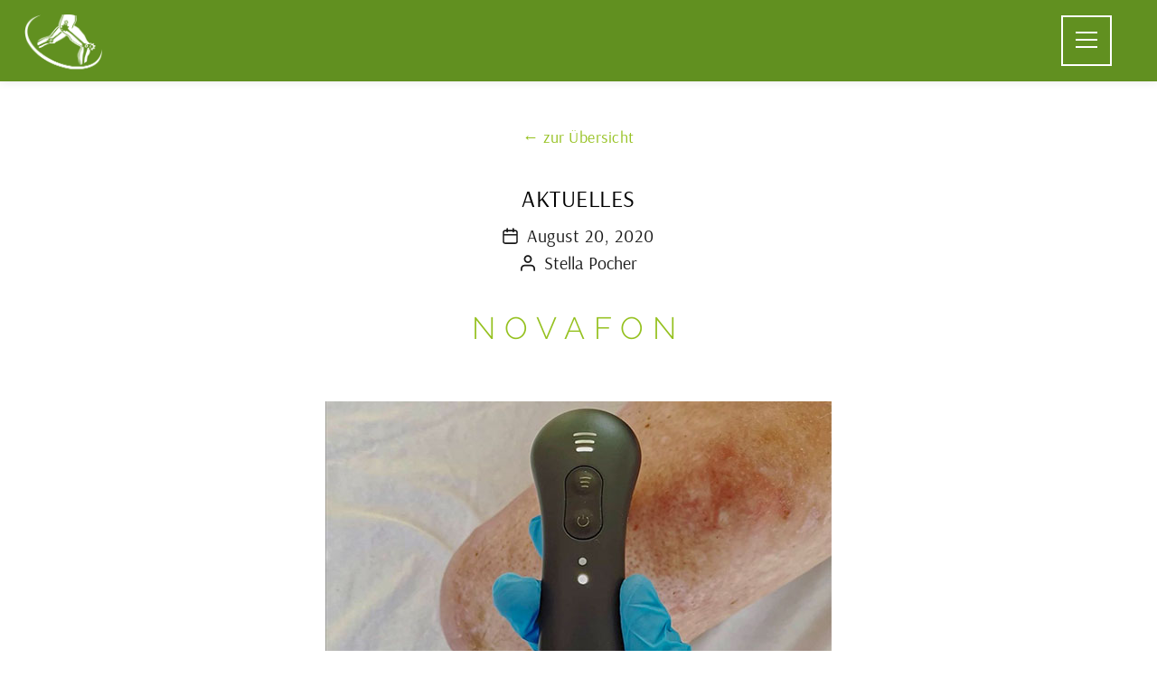

--- FILE ---
content_type: text/html; charset=UTF-8
request_url: https://gehschule-hamburg.de/novafon/
body_size: 9272
content:
<!DOCTYPE html><html class="no-js" lang="de"><head><meta name="viewport" content="width=device-width, initial-scale=1"><meta charset="utf-8"><meta http-equiv="x-ua-compatible" content="ie=edge"><meta http-equiv="content-language" content="de"><meta name="google" content="notranslate" ><meta name="format-detection" content="telephone=no"><meta name="msapplication-tap-highlight" content="no"><link rel="apple-touch-icon" sizes="180x180" href="/apple-touch-icon.png"><link rel="icon" type="image/png" sizes="32x32" href="/favicon-32x32.png"><link rel="icon" type="image/png" sizes="16x16" href="/favicon-16x16.png"><link rel="manifest" crossorigin="use-credentials" href="/site.webmanifest"><link rel="mask-icon" href="/safari-pinned-tab.svg" color="#619020"><meta name="msapplication-TileColor" content="#619020"><meta name="theme-color" content="#619020"><link rel="pingback" href="https://gehschule-hamburg.de/xmlrpc.php" /><link rel="profile" href="http://gmpg.org/xfn/11"><meta name='robots' content='index, follow, max-image-preview:large, max-snippet:-1, max-video-preview:-1' /><link media="all" href="https://gehschule-hamburg.de/wp-content/cache/autoptimize/css/autoptimize_67bcacc9007ee8fccf2b9a3e206c007b.css" rel="stylesheet"><link media="print" href="https://gehschule-hamburg.de/wp-content/cache/autoptimize/css/autoptimize_669ade3f327b9d56d59244ed424aa3ae.css" rel="stylesheet"><title>Novafon - Gehschule Hamburg</title><link rel="canonical" href="https://gehschule-hamburg.de/novafon/" /><meta property="og:locale" content="de_DE" /><meta property="og:type" content="article" /><meta property="og:title" content="Novafon - Gehschule Hamburg" /><meta property="og:description" content="Vor einigen Wochen ist ein neues Produkt zum testen in meine Praxis eingezogen. Das NOVAFON. Neben den Produkten bietet die Firma Informationen..." /><meta property="og:url" content="https://gehschule-hamburg.de/novafon/" /><meta property="og:site_name" content="Gehschule Hamburg" /><meta property="article:publisher" content="https://www.facebook.com/Gehschule.Hamburg" /><meta property="article:published_time" content="2020-08-20T18:00:00+00:00" /><meta property="article:modified_time" content="2021-09-08T08:21:45+00:00" /><meta property="og:image" content="https://gehschule-hamburg.de/wp-content/uploads/2021/09/Novafon.jpg" /><meta property="og:image:width" content="560" /><meta property="og:image:height" content="560" /><meta property="og:image:type" content="image/jpeg" /><meta name="author" content="Stella Pocher" /><meta name="twitter:card" content="summary_large_image" /><meta name="twitter:label1" content="Geschrieben von" /><meta name="twitter:data1" content="Stella Pocher" /><meta name="twitter:label2" content="Geschätzte Lesezeit" /><meta name="twitter:data2" content="1 Minute" /> <script type="application/ld+json" class="yoast-schema-graph">{"@context":"https://schema.org","@graph":[{"@type":["Article","Report"],"@id":"https://gehschule-hamburg.de/novafon/#article","isPartOf":{"@id":"https://gehschule-hamburg.de/novafon/"},"author":{"name":"Stella Pocher","@id":"https://gehschule-hamburg.de/#/schema/person/424c22dadae56562212561209d7c0511"},"headline":"Novafon","datePublished":"2020-08-20T18:00:00+00:00","dateModified":"2021-09-08T08:21:45+00:00","mainEntityOfPage":{"@id":"https://gehschule-hamburg.de/novafon/"},"wordCount":165,"publisher":{"@id":"https://gehschule-hamburg.de/#organization"},"image":{"@id":"https://gehschule-hamburg.de/novafon/#primaryimage"},"thumbnailUrl":"https://gehschule-hamburg.de/wp-content/uploads/2021/09/Novafon.jpg","articleSection":["Aktuelles"],"inLanguage":"de"},{"@type":["WebPage","MedicalWebPage"],"@id":"https://gehschule-hamburg.de/novafon/","url":"https://gehschule-hamburg.de/novafon/","name":"Novafon - Gehschule Hamburg","isPartOf":{"@id":"https://gehschule-hamburg.de/#website"},"primaryImageOfPage":{"@id":"https://gehschule-hamburg.de/novafon/#primaryimage"},"image":{"@id":"https://gehschule-hamburg.de/novafon/#primaryimage"},"thumbnailUrl":"https://gehschule-hamburg.de/wp-content/uploads/2021/09/Novafon.jpg","datePublished":"2020-08-20T18:00:00+00:00","dateModified":"2021-09-08T08:21:45+00:00","breadcrumb":{"@id":"https://gehschule-hamburg.de/novafon/#breadcrumb"},"inLanguage":"de","potentialAction":[{"@type":"ReadAction","target":["https://gehschule-hamburg.de/novafon/"]}]},{"@type":"ImageObject","inLanguage":"de","@id":"https://gehschule-hamburg.de/novafon/#primaryimage","url":"https://gehschule-hamburg.de/wp-content/uploads/2021/09/Novafon.jpg","contentUrl":"https://gehschule-hamburg.de/wp-content/uploads/2021/09/Novafon.jpg","width":560,"height":560},{"@type":"BreadcrumbList","@id":"https://gehschule-hamburg.de/novafon/#breadcrumb","itemListElement":[{"@type":"ListItem","position":1,"name":"Startseite","item":"https://gehschule-hamburg.de/"},{"@type":"ListItem","position":2,"name":"Novafon"}]},{"@type":"WebSite","@id":"https://gehschule-hamburg.de/#website","url":"https://gehschule-hamburg.de/","name":"Gehschule Hamburg","description":"Physiotherapie nach Beinamputation","publisher":{"@id":"https://gehschule-hamburg.de/#organization"},"potentialAction":[{"@type":"SearchAction","target":{"@type":"EntryPoint","urlTemplate":"https://gehschule-hamburg.de/?s={search_term_string}"},"query-input":"required name=search_term_string"}],"inLanguage":"de"},{"@type":"Organization","@id":"https://gehschule-hamburg.de/#organization","name":"Gehschule-Hamburg","url":"https://gehschule-hamburg.de/","logo":{"@type":"ImageObject","inLanguage":"de","@id":"https://gehschule-hamburg.de/#/schema/logo/image/","url":"https://gehschule-hamburg.de/wp-content/uploads/2020/09/Logo-Gehschule-Hamburg.png","contentUrl":"https://gehschule-hamburg.de/wp-content/uploads/2020/09/Logo-Gehschule-Hamburg.png","width":"1024","height":"1024","caption":"Gehschule-Hamburg"},"image":{"@id":"https://gehschule-hamburg.de/#/schema/logo/image/"},"sameAs":["https://www.facebook.com/Gehschule.Hamburg","https://www.instagram.com/stella_pocher/"]},{"@type":"Person","@id":"https://gehschule-hamburg.de/#/schema/person/424c22dadae56562212561209d7c0511","name":"Stella Pocher"}]}</script> <link rel="alternate" type="application/rss+xml" title="Gehschule Hamburg &raquo; Feed" href="https://gehschule-hamburg.de/feed/" /><link rel="alternate" type="application/rss+xml" title="Gehschule Hamburg &raquo; Kommentar-Feed" href="https://gehschule-hamburg.de/comments/feed/" /><style id='classic-theme-styles-inline-css' type='text/css'>/*! This file is auto-generated */
.wp-block-button__link{color:#fff;background-color:#32373c;border-radius:9999px;box-shadow:none;text-decoration:none;padding:calc(.667em + 2px) calc(1.333em + 2px);font-size:1.125em}.wp-block-file__button{background:#32373c;color:#fff;text-decoration:none}</style><style id='global-styles-inline-css' type='text/css'>body{--wp--preset--color--black: #000000;--wp--preset--color--cyan-bluish-gray: #abb8c3;--wp--preset--color--white: #ffffff;--wp--preset--color--pale-pink: #f78da7;--wp--preset--color--vivid-red: #cf2e2e;--wp--preset--color--luminous-vivid-orange: #ff6900;--wp--preset--color--luminous-vivid-amber: #fcb900;--wp--preset--color--light-green-cyan: #7bdcb5;--wp--preset--color--vivid-green-cyan: #00d084;--wp--preset--color--pale-cyan-blue: #8ed1fc;--wp--preset--color--vivid-cyan-blue: #0693e3;--wp--preset--color--vivid-purple: #9b51e0;--wp--preset--color--accent: #95c11f;--wp--preset--color--primary: #1A1B1F;--wp--preset--color--headings: #1A1B1F;--wp--preset--color--buttons-background: #619020;--wp--preset--color--buttons-text: #FFFFFF;--wp--preset--color--secondary: #747579;--wp--preset--color--border: #E1E1E3;--wp--preset--color--light-background: #f7f7f7;--wp--preset--color--background: #ffffff;--wp--preset--gradient--vivid-cyan-blue-to-vivid-purple: linear-gradient(135deg,rgba(6,147,227,1) 0%,rgb(155,81,224) 100%);--wp--preset--gradient--light-green-cyan-to-vivid-green-cyan: linear-gradient(135deg,rgb(122,220,180) 0%,rgb(0,208,130) 100%);--wp--preset--gradient--luminous-vivid-amber-to-luminous-vivid-orange: linear-gradient(135deg,rgba(252,185,0,1) 0%,rgba(255,105,0,1) 100%);--wp--preset--gradient--luminous-vivid-orange-to-vivid-red: linear-gradient(135deg,rgba(255,105,0,1) 0%,rgb(207,46,46) 100%);--wp--preset--gradient--very-light-gray-to-cyan-bluish-gray: linear-gradient(135deg,rgb(238,238,238) 0%,rgb(169,184,195) 100%);--wp--preset--gradient--cool-to-warm-spectrum: linear-gradient(135deg,rgb(74,234,220) 0%,rgb(151,120,209) 20%,rgb(207,42,186) 40%,rgb(238,44,130) 60%,rgb(251,105,98) 80%,rgb(254,248,76) 100%);--wp--preset--gradient--blush-light-purple: linear-gradient(135deg,rgb(255,206,236) 0%,rgb(152,150,240) 100%);--wp--preset--gradient--blush-bordeaux: linear-gradient(135deg,rgb(254,205,165) 0%,rgb(254,45,45) 50%,rgb(107,0,62) 100%);--wp--preset--gradient--luminous-dusk: linear-gradient(135deg,rgb(255,203,112) 0%,rgb(199,81,192) 50%,rgb(65,88,208) 100%);--wp--preset--gradient--pale-ocean: linear-gradient(135deg,rgb(255,245,203) 0%,rgb(182,227,212) 50%,rgb(51,167,181) 100%);--wp--preset--gradient--electric-grass: linear-gradient(135deg,rgb(202,248,128) 0%,rgb(113,206,126) 100%);--wp--preset--gradient--midnight: linear-gradient(135deg,rgb(2,3,129) 0%,rgb(40,116,252) 100%);--wp--preset--font-size--small: 16px;--wp--preset--font-size--medium: 20px;--wp--preset--font-size--large: 24px;--wp--preset--font-size--x-large: 42px;--wp--preset--font-size--normal: 19px;--wp--preset--font-size--larger: 32px;--wp--preset--spacing--20: 0.44rem;--wp--preset--spacing--30: 0.67rem;--wp--preset--spacing--40: 1rem;--wp--preset--spacing--50: 1.5rem;--wp--preset--spacing--60: 2.25rem;--wp--preset--spacing--70: 3.38rem;--wp--preset--spacing--80: 5.06rem;--wp--preset--shadow--natural: 6px 6px 9px rgba(0, 0, 0, 0.2);--wp--preset--shadow--deep: 12px 12px 50px rgba(0, 0, 0, 0.4);--wp--preset--shadow--sharp: 6px 6px 0px rgba(0, 0, 0, 0.2);--wp--preset--shadow--outlined: 6px 6px 0px -3px rgba(255, 255, 255, 1), 6px 6px rgba(0, 0, 0, 1);--wp--preset--shadow--crisp: 6px 6px 0px rgba(0, 0, 0, 1);}:where(.is-layout-flex){gap: 0.5em;}:where(.is-layout-grid){gap: 0.5em;}body .is-layout-flow > .alignleft{float: left;margin-inline-start: 0;margin-inline-end: 2em;}body .is-layout-flow > .alignright{float: right;margin-inline-start: 2em;margin-inline-end: 0;}body .is-layout-flow > .aligncenter{margin-left: auto !important;margin-right: auto !important;}body .is-layout-constrained > .alignleft{float: left;margin-inline-start: 0;margin-inline-end: 2em;}body .is-layout-constrained > .alignright{float: right;margin-inline-start: 2em;margin-inline-end: 0;}body .is-layout-constrained > .aligncenter{margin-left: auto !important;margin-right: auto !important;}body .is-layout-constrained > :where(:not(.alignleft):not(.alignright):not(.alignfull)){max-width: var(--wp--style--global--content-size);margin-left: auto !important;margin-right: auto !important;}body .is-layout-constrained > .alignwide{max-width: var(--wp--style--global--wide-size);}body .is-layout-flex{display: flex;}body .is-layout-flex{flex-wrap: wrap;align-items: center;}body .is-layout-flex > *{margin: 0;}body .is-layout-grid{display: grid;}body .is-layout-grid > *{margin: 0;}:where(.wp-block-columns.is-layout-flex){gap: 2em;}:where(.wp-block-columns.is-layout-grid){gap: 2em;}:where(.wp-block-post-template.is-layout-flex){gap: 1.25em;}:where(.wp-block-post-template.is-layout-grid){gap: 1.25em;}.has-black-color{color: var(--wp--preset--color--black) !important;}.has-cyan-bluish-gray-color{color: var(--wp--preset--color--cyan-bluish-gray) !important;}.has-white-color{color: var(--wp--preset--color--white) !important;}.has-pale-pink-color{color: var(--wp--preset--color--pale-pink) !important;}.has-vivid-red-color{color: var(--wp--preset--color--vivid-red) !important;}.has-luminous-vivid-orange-color{color: var(--wp--preset--color--luminous-vivid-orange) !important;}.has-luminous-vivid-amber-color{color: var(--wp--preset--color--luminous-vivid-amber) !important;}.has-light-green-cyan-color{color: var(--wp--preset--color--light-green-cyan) !important;}.has-vivid-green-cyan-color{color: var(--wp--preset--color--vivid-green-cyan) !important;}.has-pale-cyan-blue-color{color: var(--wp--preset--color--pale-cyan-blue) !important;}.has-vivid-cyan-blue-color{color: var(--wp--preset--color--vivid-cyan-blue) !important;}.has-vivid-purple-color{color: var(--wp--preset--color--vivid-purple) !important;}.has-black-background-color{background-color: var(--wp--preset--color--black) !important;}.has-cyan-bluish-gray-background-color{background-color: var(--wp--preset--color--cyan-bluish-gray) !important;}.has-white-background-color{background-color: var(--wp--preset--color--white) !important;}.has-pale-pink-background-color{background-color: var(--wp--preset--color--pale-pink) !important;}.has-vivid-red-background-color{background-color: var(--wp--preset--color--vivid-red) !important;}.has-luminous-vivid-orange-background-color{background-color: var(--wp--preset--color--luminous-vivid-orange) !important;}.has-luminous-vivid-amber-background-color{background-color: var(--wp--preset--color--luminous-vivid-amber) !important;}.has-light-green-cyan-background-color{background-color: var(--wp--preset--color--light-green-cyan) !important;}.has-vivid-green-cyan-background-color{background-color: var(--wp--preset--color--vivid-green-cyan) !important;}.has-pale-cyan-blue-background-color{background-color: var(--wp--preset--color--pale-cyan-blue) !important;}.has-vivid-cyan-blue-background-color{background-color: var(--wp--preset--color--vivid-cyan-blue) !important;}.has-vivid-purple-background-color{background-color: var(--wp--preset--color--vivid-purple) !important;}.has-black-border-color{border-color: var(--wp--preset--color--black) !important;}.has-cyan-bluish-gray-border-color{border-color: var(--wp--preset--color--cyan-bluish-gray) !important;}.has-white-border-color{border-color: var(--wp--preset--color--white) !important;}.has-pale-pink-border-color{border-color: var(--wp--preset--color--pale-pink) !important;}.has-vivid-red-border-color{border-color: var(--wp--preset--color--vivid-red) !important;}.has-luminous-vivid-orange-border-color{border-color: var(--wp--preset--color--luminous-vivid-orange) !important;}.has-luminous-vivid-amber-border-color{border-color: var(--wp--preset--color--luminous-vivid-amber) !important;}.has-light-green-cyan-border-color{border-color: var(--wp--preset--color--light-green-cyan) !important;}.has-vivid-green-cyan-border-color{border-color: var(--wp--preset--color--vivid-green-cyan) !important;}.has-pale-cyan-blue-border-color{border-color: var(--wp--preset--color--pale-cyan-blue) !important;}.has-vivid-cyan-blue-border-color{border-color: var(--wp--preset--color--vivid-cyan-blue) !important;}.has-vivid-purple-border-color{border-color: var(--wp--preset--color--vivid-purple) !important;}.has-vivid-cyan-blue-to-vivid-purple-gradient-background{background: var(--wp--preset--gradient--vivid-cyan-blue-to-vivid-purple) !important;}.has-light-green-cyan-to-vivid-green-cyan-gradient-background{background: var(--wp--preset--gradient--light-green-cyan-to-vivid-green-cyan) !important;}.has-luminous-vivid-amber-to-luminous-vivid-orange-gradient-background{background: var(--wp--preset--gradient--luminous-vivid-amber-to-luminous-vivid-orange) !important;}.has-luminous-vivid-orange-to-vivid-red-gradient-background{background: var(--wp--preset--gradient--luminous-vivid-orange-to-vivid-red) !important;}.has-very-light-gray-to-cyan-bluish-gray-gradient-background{background: var(--wp--preset--gradient--very-light-gray-to-cyan-bluish-gray) !important;}.has-cool-to-warm-spectrum-gradient-background{background: var(--wp--preset--gradient--cool-to-warm-spectrum) !important;}.has-blush-light-purple-gradient-background{background: var(--wp--preset--gradient--blush-light-purple) !important;}.has-blush-bordeaux-gradient-background{background: var(--wp--preset--gradient--blush-bordeaux) !important;}.has-luminous-dusk-gradient-background{background: var(--wp--preset--gradient--luminous-dusk) !important;}.has-pale-ocean-gradient-background{background: var(--wp--preset--gradient--pale-ocean) !important;}.has-electric-grass-gradient-background{background: var(--wp--preset--gradient--electric-grass) !important;}.has-midnight-gradient-background{background: var(--wp--preset--gradient--midnight) !important;}.has-small-font-size{font-size: var(--wp--preset--font-size--small) !important;}.has-medium-font-size{font-size: var(--wp--preset--font-size--medium) !important;}.has-large-font-size{font-size: var(--wp--preset--font-size--large) !important;}.has-x-large-font-size{font-size: var(--wp--preset--font-size--x-large) !important;}
.wp-block-navigation a:where(:not(.wp-element-button)){color: inherit;}
:where(.wp-block-post-template.is-layout-flex){gap: 1.25em;}:where(.wp-block-post-template.is-layout-grid){gap: 1.25em;}
:where(.wp-block-columns.is-layout-flex){gap: 2em;}:where(.wp-block-columns.is-layout-grid){gap: 2em;}
.wp-block-pullquote{font-size: 1.5em;line-height: 1.6;}</style><style id='chaplin-style-inline-css' type='text/css'>:root{--headings-weight:400;--buttons-background-color:#619020;--accent-color:#95c11f;--light-background-color:#f7f7f7}h1,h2,h3,h4,h5,h6,.faux-heading,.fw-headings{font-weight:400}.bg-accent,.bg-accent-hover:hover,:root .has-accent-background-color,button,.button,.faux-button,.wp-block-button__link,:root .wp-block-file a.wp-block-file__button,input[type='button'],input[type='reset'],input[type='submit'],:root .woocommerce #respond input#submit,:root .woocommerce a.button,:root .woocommerce button.button,:root .woocommerce input.button{background-color:#95c11f}@supports ( color:color( display-p3 0 0 0 / 1 ) ){.bg-accent,.bg-accent-hover:hover,:root .has-accent-background-color,button,.button,.faux-button,.wp-block-button__link,:root .wp-block-file a.wp-block-file__button,input[type='button'],input[type='reset'],input[type='submit'],:root .woocommerce #respond input#submit,:root .woocommerce a.button,:root .woocommerce button.button,:root .woocommerce input.button{background-color:color( display-p3 0.584 0.757 0.122 / 1 )}}.border-color-accent,.border-color-accent-hover:hover,blockquote{border-color:#95c11f}@supports ( color:color( display-p3 0 0 0 / 1 ) ){.border-color-accent,.border-color-accent-hover:hover,blockquote{border-color:color( display-p3 0.584 0.757 0.122 / 1 )}}.color-accent,.color-accent-hover:hover,:root .has-accent-color,a,.is-style-outline .wp-block-button__link:not(.has-text-color),.wp-block-button__link.is-style-outline{color:#95c11f}@supports ( color:color( display-p3 0 0 0 / 1 ) ){.color-accent,.color-accent-hover:hover,:root .has-accent-color,a,.is-style-outline .wp-block-button__link:not(.has-text-color),.wp-block-button__link.is-style-outline{color:color( display-p3 0.584 0.757 0.122 / 1 )}}.fill-children-accent,.fill-children-accent *{fill:#95c11f}@supports ( color:color( display-p3 0 0 0 / 1 ) ){.fill-children-accent,.fill-children-accent *{fill:color( display-p3 0.584 0.757 0.122 / 1 )}}button,.button,.faux-button,.wp-block-button__link,:root .wp-block-file a.wp-block-file__button,input[type='button'],input[type='reset'],input[type='submit'],:root .woocommerce #respond input#submit,:root .woocommerce a.button,:root .woocommerce button.button,:root .woocommerce input.button,:root .has-buttons-background-background-color{background-color:#619020}@supports ( color:color( display-p3 0 0 0 / 1 ) ){button,.button,.faux-button,.wp-block-button__link,:root .wp-block-file a.wp-block-file__button,input[type='button'],input[type='reset'],input[type='submit'],:root .woocommerce #respond input#submit,:root .woocommerce a.button,:root .woocommerce button.button,:root .woocommerce input.button,:root .has-buttons-background-background-color{background-color:color( display-p3 0.38 0.565 0.125 / 1 )}}:root .has-buttons-background-color,.is-style-outline .wp-block-button__link:not(.has-text-color),.wp-block-button__link.is-style-outline{color:#619020}@supports ( color:color( display-p3 0 0 0 / 1 ) ){:root .has-buttons-background-color,.is-style-outline .wp-block-button__link:not(.has-text-color),.wp-block-button__link.is-style-outline{color:color( display-p3 0.38 0.565 0.125 / 1 )}}.bg-light-background,.bg-light-background-hover:hover,:root .has-light-background-background-color,code,kbd,samp,table.is-style-stripes tr:nth-child( odd ){background-color:#f7f7f7}@supports ( color:color( display-p3 0 0 0 / 1 ) ){.bg-light-background,.bg-light-background-hover:hover,:root .has-light-background-background-color,code,kbd,samp,table.is-style-stripes tr:nth-child( odd ){background-color:color( display-p3 0.969 0.969 0.969 / 1 )}}.border-color-light-background,.border-color-light-background-hover:hover{border-color:#f7f7f7}@supports ( color:color( display-p3 0 0 0 / 1 ) ){.border-color-light-background,.border-color-light-background-hover:hover{border-color:color( display-p3 0.969 0.969 0.969 / 1 )}}.color-light-background,.color-light-background-hover:hover,:root .has-light-background-color,.main-menu-alt ul{color:#f7f7f7}@supports ( color:color( display-p3 0 0 0 / 1 ) ){.color-light-background,.color-light-background-hover:hover,:root .has-light-background-color,.main-menu-alt ul{color:color( display-p3 0.969 0.969 0.969 / 1 )}}.fill-children-light-background,.fill-children-light-background *{fill:#f7f7f7}@supports ( color:color( display-p3 0 0 0 / 1 ) ){.fill-children-light-background,.fill-children-light-background *{fill:color( display-p3 0.969 0.969 0.969 / 1 )}}</style><style id='block-visibility-screen-size-styles-inline-css' type='text/css'>/* Large screens (desktops, 992px and up) */
@media ( min-width: 992px ) {
	.block-visibility-hide-large-screen {
		display: none !important;
	}
}

/* Medium screens (tablets, between 768px and 992px) */
@media ( min-width: 768px ) and ( max-width: 991.98px ) {
	.block-visibility-hide-medium-screen {
		display: none !important;
	}
}

/* Small screens (mobile devices, less than 768px) */
@media ( max-width: 767.98px ) {
	.block-visibility-hide-small-screen {
		display: none !important;
	}
}</style> <script type="text/javascript" src="https://gehschule-hamburg.de/wp-content/themes/gehschule/js/jquery-3.5.1.min.js?ver=3.7.1" id="jquery-core-js"></script> <script type="text/javascript" id="chaplin-construct-js-extra">var chaplin_ajax_load_more = {"ajaxurl":"https:\/\/gehschule-hamburg.de\/wp-admin\/admin-ajax.php"};</script> <meta name="generator" content="WordPress 6.4.7" /><link rel='shortlink' href='https://gehschule-hamburg.de/?p=208' /> <style id="custom-logo-css" type="text/css">.site-title, .site-description {
				position: absolute;
				clip: rect(1px, 1px, 1px, 1px);
			}</style><meta name="generator" content="Performance Lab 2.9.0; modules: images/webp-uploads, images/webp-support; plugins: "><link rel="preload" as="font" type="font/woff2" href="/wp-content/themes/gehschule/fonts/Arsenal-Regula.woff2" crossorigin="anonymous"><link rel="preload" as="font" type="font/woff2" href="/wp-content/themes/gehschule/fonts/Raleway-Light.woff2" crossorigin="anonymous"><link rel="preload" as="font" type="font/woff2" href="/wp-content/themes/chaplin/assets/fonts/font-awesome/fa-brands-400.woff2" crossorigin="anonymous"><link rel="preload" as="font" type="font/woff2" href="/wp-content/themes/chaplin/assets/fonts/font-awesome/fa-solid-900.woff2" crossorigin="anonymous"> <script>document.documentElement.className = document.documentElement.className.replace( 'no-js', 'js' );</script> <style type="text/css" id="custom-background-css">body.custom-background { background-color: #ffffff; }</style></head><body class="post-template post-template-template-full-width post-template-template-full-width-php single single-post postid-208 single-format-standard custom-background wp-custom-logo pagination-type-button has-full-width-content has-sticky-header disable-search-modal has-post-thumbnail has-single-pagination not-showing-comments template-full-width"> <a class="skip-link faux-button" href="#site-content">Zum Inhalt springen</a><header id="site-header"><div class="header-inner stick-me"><div class="section-inner"><div class="header-titles"><div class="site-logo faux-heading"> <a href="https://gehschule-hamburg.de/" rel="home" class="custom-logo-link custom-logo"> <noscript><img src="https://gehschule-hamburg.de/wp-content/uploads/2020/09/Logo-Gehschule-Hamburg.png" width="0" height="0"  alt="Logo der Gehschule Hamburg" /></noscript><img class="lazyload" src='data:image/svg+xml,%3Csvg%20xmlns=%22http://www.w3.org/2000/svg%22%20viewBox=%220%200%20210%20140%22%3E%3C/svg%3E' data-src="https://gehschule-hamburg.de/wp-content/uploads/2020/09/Logo-Gehschule-Hamburg.png" width="0" height="0"  alt="Logo der Gehschule Hamburg" /> </a> <span class="screen-reader-text">Gehschule Hamburg</span></div><div class="site-description">Physiotherapie nach Beinamputation</div></div><div class="header-navigation-wrapper"><div class="main-menu-alt-container hide-js"><ul class="main-menu-alt dropdown-menu reset-list-style"><li id="menu-item-10" class="menu-item menu-item-type-post_type menu-item-object-page menu-item-home menu-item-10"><a href="https://gehschule-hamburg.de/">Home</a></li><li id="menu-item-27" class="menu-item menu-item-type-post_type menu-item-object-page menu-item-27"><a href="https://gehschule-hamburg.de/leistungen/">Leistungen</a></li><li id="menu-item-1547" class="menu-item menu-item-type-post_type menu-item-object-page menu-item-1547"><a href="https://gehschule-hamburg.de/kontakt/">Kontakt</a></li><li id="menu-item-30" class="menu-item menu-item-type-post_type menu-item-object-page menu-item-30"><a href="https://gehschule-hamburg.de/selbsthilfe/">Selbsthilfe</a></li><li id="menu-item-1550" class="menu-item menu-item-type-custom menu-item-object-custom menu-item-1550"><a href="https://gehschule-hamburg.de/kontakt/#team">Team</a></li><li id="menu-item-1156" class="menu-item menu-item-type-post_type menu-item-object-page current_page_parent menu-item-1156"><a href="https://gehschule-hamburg.de/blog/">Blog</a></li><li id="menu-item-1331" class="nobefore menu-item menu-item-type-custom menu-item-object-custom menu-item-1331"><a href="https://gehschule-hamburg.de/kontakt/#jobs">Jobs</a></li></ul></div><div class="header-toggles hide-no-js"> <a href="#" aria-label="Navigation" class="toggle nav-toggle" data-toggle-target=".menu-modal" data-toggle-screen-lock="true" data-toggle-body-class="showing-menu-modal" role="button" aria-pressed="false" data-set-focus=".menu-modal"><div id="menubutton" class=""><div id="line1"></div><div id="line2"></div><div id="line3"></div></div> </a><div class="menu-modal cover-modal" data-modal-target-string=".menu-modal" aria-expanded="false"><div class="menu-modal-inner modal-inner bg-body-background"><div class="menu-wrapper section-inner"><div class="menu-top"><ul class="main-menu reset-list-style"><li class="menu-item menu-item-type-post_type menu-item-object-page menu-item-home menu-item-10"><div class="ancestor-wrapper"><a href="https://gehschule-hamburg.de/">Home</a></div></li><li class="menu-item menu-item-type-post_type menu-item-object-page menu-item-27"><div class="ancestor-wrapper"><a href="https://gehschule-hamburg.de/leistungen/">Leistungen</a></div></li><li class="menu-item menu-item-type-post_type menu-item-object-page menu-item-1547"><div class="ancestor-wrapper"><a href="https://gehschule-hamburg.de/kontakt/">Kontakt</a></div></li><li class="menu-item menu-item-type-post_type menu-item-object-page menu-item-30"><div class="ancestor-wrapper"><a href="https://gehschule-hamburg.de/selbsthilfe/">Selbsthilfe</a></div></li><li class="menu-item menu-item-type-custom menu-item-object-custom menu-item-1550"><div class="ancestor-wrapper"><a href="https://gehschule-hamburg.de/kontakt/#team">Team</a></div></li><li class="menu-item menu-item-type-post_type menu-item-object-page current_page_parent menu-item-1156"><div class="ancestor-wrapper"><a href="https://gehschule-hamburg.de/blog/">Blog</a></div></li><li class="nobefore menu-item menu-item-type-custom menu-item-object-custom menu-item-1331"><div class="ancestor-wrapper"><a href="https://gehschule-hamburg.de/kontakt/#jobs">Jobs</a></div></li></ul></div><div class="menu-bottom"><div class="footer-main-menu"><div class="widget widget_nav_menu"><div class="menu-footer-container"><ul id="menu-footer" class="menu"><li id="menu-item-32" class="menu-item menu-item-type-post_type menu-item-object-page menu-item-32"><a href="https://gehschule-hamburg.de/impressum/">Impressum</a></li><li id="menu-item-33" class="menu-item menu-item-type-post_type menu-item-object-page menu-item-privacy-policy menu-item-33"><a rel="privacy-policy" href="https://gehschule-hamburg.de/datenschutz/">Datenschutz</a></li><li id="menu-item-34" class="menu-item menu-item-type-post_type menu-item-object-page menu-item-34"><a href="https://gehschule-hamburg.de/agb/">AGB</a></li></ul></div></div></div></div></div></div></div></div></div></div></div></header><main id="site-content"><article class="section-inner post-208 post type-post status-publish format-standard has-post-thumbnail hentry category-aktuelles" id="post-208"><header class="entry-header"> <a class="arrow back" href="/blog" target="_self">← zur Übersicht</a> <a class="category" href="https://gehschule-hamburg.de/aktuelles/" target="_self">Aktuelles</a><div class="intro-text section-inner thin max-percentage"><p>Vor einigen Wochen ist ein neues Produkt zum testen in meine Praxis eingezogen. Das NOVAFON. Neben den Produkten bietet die Firma Informationen&#8230;</p></div><div class="post-meta-wrapper post-meta-single post-meta-single-top"><ul class="post-meta color-accent"><li class="post-date"> <a class="meta-wrapper" href="https://gehschule-hamburg.de/novafon/"> <span class="meta-icon"> <span class="screen-reader-text">Beitragsdatum</span> <svg class="svg-icon" aria-hidden="true" role="img" focusable="false" xmlns="http://www.w3.org/2000/svg" width="18" height="19" viewBox="0 0 18 19"><path fill="" d="M4.60069444,4.09375 L3.25,4.09375 C2.47334957,4.09375 1.84375,4.72334957 1.84375,5.5 L1.84375,7.26736111 L16.15625,7.26736111 L16.15625,5.5 C16.15625,4.72334957 15.5266504,4.09375 14.75,4.09375 L13.3993056,4.09375 L13.3993056,4.55555556 C13.3993056,5.02154581 13.0215458,5.39930556 12.5555556,5.39930556 C12.0895653,5.39930556 11.7118056,5.02154581 11.7118056,4.55555556 L11.7118056,4.09375 L6.28819444,4.09375 L6.28819444,4.55555556 C6.28819444,5.02154581 5.9104347,5.39930556 5.44444444,5.39930556 C4.97845419,5.39930556 4.60069444,5.02154581 4.60069444,4.55555556 L4.60069444,4.09375 Z M6.28819444,2.40625 L11.7118056,2.40625 L11.7118056,1 C11.7118056,0.534009742 12.0895653,0.15625 12.5555556,0.15625 C13.0215458,0.15625 13.3993056,0.534009742 13.3993056,1 L13.3993056,2.40625 L14.75,2.40625 C16.4586309,2.40625 17.84375,3.79136906 17.84375,5.5 L17.84375,15.875 C17.84375,17.5836309 16.4586309,18.96875 14.75,18.96875 L3.25,18.96875 C1.54136906,18.96875 0.15625,17.5836309 0.15625,15.875 L0.15625,5.5 C0.15625,3.79136906 1.54136906,2.40625 3.25,2.40625 L4.60069444,2.40625 L4.60069444,1 C4.60069444,0.534009742 4.97845419,0.15625 5.44444444,0.15625 C5.9104347,0.15625 6.28819444,0.534009742 6.28819444,1 L6.28819444,2.40625 Z M1.84375,8.95486111 L1.84375,15.875 C1.84375,16.6516504 2.47334957,17.28125 3.25,17.28125 L14.75,17.28125 C15.5266504,17.28125 16.15625,16.6516504 16.15625,15.875 L16.15625,8.95486111 L1.84375,8.95486111 Z" /></svg> </span> <span class="meta-text"> August 20, 2020 </span> </a></li><li class="post-author meta-wrapper"> <span class="meta-icon"> <span class="screen-reader-text">Autor</span> <svg class="svg-icon" aria-hidden="true" role="img" focusable="false" xmlns="http://www.w3.org/2000/svg" width="18" height="20" viewBox="0 0 18 20"><path fill="" d="M18,19 C18,19.5522847 17.5522847,20 17,20 C16.4477153,20 16,19.5522847 16,19 L16,17 C16,15.3431458 14.6568542,14 13,14 L5,14 C3.34314575,14 2,15.3431458 2,17 L2,19 C2,19.5522847 1.55228475,20 1,20 C0.44771525,20 0,19.5522847 0,19 L0,17 C0,14.2385763 2.23857625,12 5,12 L13,12 C15.7614237,12 18,14.2385763 18,17 L18,19 Z M9,10 C6.23857625,10 4,7.76142375 4,5 C4,2.23857625 6.23857625,0 9,0 C11.7614237,0 14,2.23857625 14,5 C14,7.76142375 11.7614237,10 9,10 Z M9,8 C10.6568542,8 12,6.65685425 12,5 C12,3.34314575 10.6568542,2 9,2 C7.34314575,2 6,3.34314575 6,5 C6,6.65685425 7.34314575,8 9,8 Z" /></svg> </span> <span class="meta-text"> Stella Pocher </span></li></ul></div><h1 class="entry-title">Novafon</h1></header><figure class="featured-media"> <img width="560" height="560" src="https://gehschule-hamburg.de/wp-content/uploads/2021/09/Novafon.jpg" class="attachment-full size-full wp-post-image" alt="" decoding="async" fetchpriority="high" srcset="https://gehschule-hamburg.de/wp-content/uploads/2021/09/Novafon.jpg 560w, https://gehschule-hamburg.de/wp-content/uploads/2021/09/Novafon-300x300.jpg 300w, https://gehschule-hamburg.de/wp-content/uploads/2021/09/Novafon-150x150.jpg 150w, https://gehschule-hamburg.de/wp-content/uploads/2021/09/Novafon-540x540.jpg 540w" sizes="(max-width: 560px) 100vw, 560px" /></figure><div class="post-inner" id="post-inner"><div class="entry-content"><div class="wp-block-group alignwide is-layout-flow wp-block-group-is-layout-flow"><div class="wp-block-group__inner-container"><h2 class="alignwide has-text-align-center wp-block-heading">Lokale Vibrationstherapie</h2><p>Vor einigen Wochen ist ein neues Produkt zum testen in meine Praxis eingezogen. Das NOVAFON. Neben den Produkten bietet die Firma Informationen und kostenlose Schulungen für professionelle- und Selbstanwender. Vor allem die Bereiche Schmerzlinderung (auch bei Phantomschmerzen), Regulation der Muskelspannung, Wahrnehmungsförderung und Narbenbehandlung sind sehr interessant.</p><p>Die kostenlose 4 Wöchige Testphase ist nun fast vorbei und das NOVAFON darf bleiben. Durchweg alle Patienten haben positive Effekte gespürt. Die Wahrnehmung des Stumpfes wurde bei allen verbessert, die Muskelspannung konnte in bestimmten Bereichen reduziert werden um ein größeres Bewegungsausmaß zu erreichen und was mich am meisten beeindruckte: in einer Behandlungseinheit litt einer meiner Patienten akut unter starken Phantomschmerzen die es ihm nicht ermöglichten aktive Übungen durchzuführen. Nach 20 Minuten Novafon Behandlung waren die Schmerzen vollständig zurückgegangen! Mein Patient wird sich das NOVAFON nun bestellen und testen ob es sich bei regelmäßiger Nutzung dauerhaft auf seine Phantomschmerzen auswirkt. Ich bin gespannt!</p><p><br>Weitere Informationen unter <a href="http://www.novafon.de" target="_blank" rel="noreferrer noopener">www.novafon.de</a></p></div></div></div><nav class="navigation post-navigation" aria-label="Beiträge"><h2 class="screen-reader-text">Beitrags-Navigation</h2><div class="nav-links"><div class="nav-previous"><a href="https://gehschule-hamburg.de/app-prothesengemeinschaft/" rel="prev"><span class="arrow" aria-hidden="true">&larr;</span><span class="screen-reader-text">Vorheriger Beitrag:</span><span class="post-title">App Prothesen&shy;gemeinschaft</span></a></div><div class="nav-next"><a href="https://gehschule-hamburg.de/gehschultraining-mit-oliver-bremer/" rel="next"><span class="arrow" aria-hidden="true">&rarr;</span><span class="screen-reader-text">Nächster Beitrag:</span><span class="post-title">Gehschultraining mit Oliver Bremer</span></a></div></div></nav></div></article></main><footer id="site-footer" role="contentinfo"><div class="footer-widgets-outer-wrapper border-color-border section-inner"><div class="wp-block-columns alignfull"><div class="wp-block-column footer-widgets footer-one"><div class="widget widget_nav_menu"><div class="widget-content"><h2 class="widget-title subheading heading-size-3">Rechtliches</h2><div class="menu-footer-container"><ul id="menu-footer-1" class="menu"><li class="menu-item menu-item-type-post_type menu-item-object-page menu-item-32"><a href="https://gehschule-hamburg.de/impressum/">Impressum</a></li><li class="menu-item menu-item-type-post_type menu-item-object-page menu-item-privacy-policy menu-item-33"><a rel="privacy-policy" href="https://gehschule-hamburg.de/datenschutz/">Datenschutz</a></li><li class="menu-item menu-item-type-post_type menu-item-object-page menu-item-34"><a href="https://gehschule-hamburg.de/agb/">AGB</a></li></ul></div></div></div><div class="widget widget_nav_menu"><div class="widget-content"><h2 class="widget-title subheading heading-size-3">Socialmedia</h2><ul id="menu-socialmedia" class="social-menu reset-list-style social-icons s-icons"><li id="menu-item-784" class="menu-item menu-item-type-custom menu-item-object-custom menu-item-784"><a target="_blank" rel="noopener" href="https://www.instagram.com/stella_pocher/"><span class="screen-reader-text">Instagram</span></a></li></ul></div></div></div><div class="wp-block-column footer-widgets footer-two"><div class="widget widget_chaplin_recent_posts"><div class="widget-content"><h2 class="widget-title subheading heading-size-3">Aktuelles</h2><ul class="chaplin-widget-list"><li> <a href="https://gehschule-hamburg.de/spacecurl-training-nach-beinamputation/" title="Spacecurl Training nach Beinamputation"><figure class="post-image" style="background-image: url( 'https://gehschule-hamburg.de/wp-content/uploads/2021/09/Spacecurl-Training-nach-Beinamputation-150x150.jpg' );"></figure><div class="inner"><h3 class="title heading-size-5">Spacecurl Training nach Beinamputation</h5><p class="meta color-secondary">September 8, 2021</p></div> </a></li><li> <a href="https://gehschule-hamburg.de/uebungen-nach-beinamputation/" title="Übungen nach Beinamputation"><figure class="post-image" style="background-image: url( 'https://gehschule-hamburg.de/wp-content/uploads/2021/08/Basis-Uebungen-nach-Beinamputation-150x150.jpg' );"></figure><div class="inner"><h3 class="title heading-size-5">Übungen nach Beinamputation</h5><p class="meta color-secondary">August 19, 2021</p></div> </a></li><li> <a href="https://gehschule-hamburg.de/zehenstand-erhaltene-seite/" title="Zehenstand erhaltene Seite"><figure class="post-image" style="background-image: url( 'https://gehschule-hamburg.de/wp-content/uploads/2021/08/Zehenstand-erhaltene-seite-150x150.jpg' );"></figure><div class="inner"><h3 class="title heading-size-5">Zehenstand erhaltene Seite</h5><p class="meta color-secondary">August 4, 2021</p></div> </a></li></ul></div></div><div class="widget widget_nav_menu"><div class="widget-content"><h2 class="widget-title subheading heading-size-3">Downloads</h2><div class="menu-downloads-container"><ul id="menu-downloads" class="menu"><li id="menu-item-799" class="menu-item menu-item-type-custom menu-item-object-custom menu-item-799"><a target="_blank" rel="noopener" href="https://gehschule-hamburg.de/wp-content/uploads/2022/03/Uebungsblatt-Mobilisation-Gehschule-Hamburg.pdf">Übungsblatt</a></li></ul></div></div></div></div></div></div><div class="footer-inner footer-credits"><p class="footer-copyright">&copy; 2026 <a href="https://gehschule-hamburg.de" rel="home">Gehschule Hamburg</a></p></div></footer> <noscript><style>.lazyload{display:none;}</style></noscript><script data-noptimize="1">window.lazySizesConfig=window.lazySizesConfig||{};window.lazySizesConfig.loadMode=1;</script><script async data-noptimize="1" src='https://gehschule-hamburg.de/wp-content/plugins/autoptimize/classes/external/js/lazysizes.min.js?ao_version=3.1.11'></script><script type="text/javascript" src="https://gehschule-hamburg.de/wp-includes/js/dist/vendor/wp-polyfill-inert.min.js?ver=3.1.2" id="wp-polyfill-inert-js"></script> <script type="text/javascript" src="https://gehschule-hamburg.de/wp-includes/js/dist/vendor/regenerator-runtime.min.js?ver=0.14.0" id="regenerator-runtime-js"></script> <script type="text/javascript" src="https://gehschule-hamburg.de/wp-includes/js/dist/vendor/wp-polyfill.min.js?ver=3.15.0" id="wp-polyfill-js"></script> <script type="text/javascript" src="https://gehschule-hamburg.de/wp-includes/js/dist/hooks.min.js?ver=c6aec9a8d4e5a5d543a1" id="wp-hooks-js"></script> <script type="text/javascript" src="https://gehschule-hamburg.de/wp-includes/js/dist/i18n.min.js?ver=7701b0c3857f914212ef" id="wp-i18n-js"></script> <script type="text/javascript" id="wp-i18n-js-after">wp.i18n.setLocaleData( { 'text direction\u0004ltr': [ 'ltr' ] } );</script> <script type="text/javascript" id="contact-form-7-js-extra">var wpcf7 = {"api":{"root":"https:\/\/gehschule-hamburg.de\/wp-json\/","namespace":"contact-form-7\/v1"},"cached":"1"};</script> <script type="text/javascript" id="contact-form-7-js-translations">( function( domain, translations ) {
	var localeData = translations.locale_data[ domain ] || translations.locale_data.messages;
	localeData[""].domain = domain;
	wp.i18n.setLocaleData( localeData, domain );
} )( "contact-form-7", {"translation-revision-date":"2024-10-01 14:49:29+0000","generator":"GlotPress\/4.0.1","domain":"messages","locale_data":{"messages":{"":{"domain":"messages","plural-forms":"nplurals=2; plural=n != 1;","lang":"de"},"Error:":["Fehler:"]}},"comment":{"reference":"includes\/js\/index.js"}} );</script> <script defer src="https://gehschule-hamburg.de/wp-content/cache/autoptimize/js/autoptimize_117ce67ad2a129f2889bb65d295c678d.js"></script></body></html><!-- Cache Enabler by KeyCDN @ Tue, 13 Jan 2026 14:38:41 GMT (https-index.html.gz) -->

--- FILE ---
content_type: application/javascript
request_url: https://gehschule-hamburg.de/wp-content/cache/autoptimize/js/autoptimize_117ce67ad2a129f2889bb65d295c678d.js
body_size: 17498
content:
/*! This file is auto-generated */
/*!
 * imagesLoaded PACKAGED v5.0.0
 * JavaScript is all like "You images are done yet or what?"
 * MIT License
 */
!function(t,e){"object"==typeof module&&module.exports?module.exports=e():t.EvEmitter=e()}("undefined"!=typeof window?window:this,(function(){function t(){}let e=t.prototype;return e.on=function(t,e){if(!t||!e)return this;let i=this._events=this._events||{},s=i[t]=i[t]||[];return s.includes(e)||s.push(e),this},e.once=function(t,e){if(!t||!e)return this;this.on(t,e);let i=this._onceEvents=this._onceEvents||{};return(i[t]=i[t]||{})[e]=!0,this},e.off=function(t,e){let i=this._events&&this._events[t];if(!i||!i.length)return this;let s=i.indexOf(e);return-1!=s&&i.splice(s,1),this},e.emitEvent=function(t,e){let i=this._events&&this._events[t];if(!i||!i.length)return this;i=i.slice(0),e=e||[];let s=this._onceEvents&&this._onceEvents[t];for(let n of i){s&&s[n]&&(this.off(t,n),delete s[n]),n.apply(this,e)}return this},e.allOff=function(){return delete this._events,delete this._onceEvents,this},t})),
/*!
 * imagesLoaded v5.0.0
 * JavaScript is all like "You images are done yet or what?"
 * MIT License
 */
function(t,e){"object"==typeof module&&module.exports?module.exports=e(t,require("ev-emitter")):t.imagesLoaded=e(t,t.EvEmitter)}("undefined"!=typeof window?window:this,(function(t,e){let i=t.jQuery,s=t.console;function n(t,e,o){if(!(this instanceof n))return new n(t,e,o);let r=t;var h;("string"==typeof t&&(r=document.querySelectorAll(t)),r)?(this.elements=(h=r,Array.isArray(h)?h:"object"==typeof h&&"number"==typeof h.length?[...h]:[h]),this.options={},"function"==typeof e?o=e:Object.assign(this.options,e),o&&this.on("always",o),this.getImages(),i&&(this.jqDeferred=new i.Deferred),setTimeout(this.check.bind(this))):s.error(`Bad element for imagesLoaded ${r||t}`)}n.prototype=Object.create(e.prototype),n.prototype.getImages=function(){this.images=[],this.elements.forEach(this.addElementImages,this)};const o=[1,9,11];n.prototype.addElementImages=function(t){"IMG"===t.nodeName&&this.addImage(t),!0===this.options.background&&this.addElementBackgroundImages(t);let{nodeType:e}=t;if(!e||!o.includes(e))return;let i=t.querySelectorAll("img");for(let t of i)this.addImage(t);if("string"==typeof this.options.background){let e=t.querySelectorAll(this.options.background);for(let t of e)this.addElementBackgroundImages(t)}};const r=/url\((['"])?(.*?)\1\)/gi;function h(t){this.img=t}function d(t,e){this.url=t,this.element=e,this.img=new Image}return n.prototype.addElementBackgroundImages=function(t){let e=getComputedStyle(t);if(!e)return;let i=r.exec(e.backgroundImage);for(;null!==i;){let s=i&&i[2];s&&this.addBackground(s,t),i=r.exec(e.backgroundImage)}},n.prototype.addImage=function(t){let e=new h(t);this.images.push(e)},n.prototype.addBackground=function(t,e){let i=new d(t,e);this.images.push(i)},n.prototype.check=function(){if(this.progressedCount=0,this.hasAnyBroken=!1,!this.images.length)return void this.complete();let t=(t,e,i)=>{setTimeout((()=>{this.progress(t,e,i)}))};this.images.forEach((function(e){e.once("progress",t),e.check()}))},n.prototype.progress=function(t,e,i){this.progressedCount++,this.hasAnyBroken=this.hasAnyBroken||!t.isLoaded,this.emitEvent("progress",[this,t,e]),this.jqDeferred&&this.jqDeferred.notify&&this.jqDeferred.notify(this,t),this.progressedCount===this.images.length&&this.complete(),this.options.debug&&s&&s.log(`progress: ${i}`,t,e)},n.prototype.complete=function(){let t=this.hasAnyBroken?"fail":"done";if(this.isComplete=!0,this.emitEvent(t,[this]),this.emitEvent("always",[this]),this.jqDeferred){let t=this.hasAnyBroken?"reject":"resolve";this.jqDeferred[t](this)}},h.prototype=Object.create(e.prototype),h.prototype.check=function(){this.getIsImageComplete()?this.confirm(0!==this.img.naturalWidth,"naturalWidth"):(this.proxyImage=new Image,this.img.crossOrigin&&(this.proxyImage.crossOrigin=this.img.crossOrigin),this.proxyImage.addEventListener("load",this),this.proxyImage.addEventListener("error",this),this.img.addEventListener("load",this),this.img.addEventListener("error",this),this.proxyImage.src=this.img.currentSrc||this.img.src)},h.prototype.getIsImageComplete=function(){return this.img.complete&&this.img.naturalWidth},h.prototype.confirm=function(t,e){this.isLoaded=t;let{parentNode:i}=this.img,s="PICTURE"===i.nodeName?i:this.img;this.emitEvent("progress",[this,s,e])},h.prototype.handleEvent=function(t){let e="on"+t.type;this[e]&&this[e](t)},h.prototype.onload=function(){this.confirm(!0,"onload"),this.unbindEvents()},h.prototype.onerror=function(){this.confirm(!1,"onerror"),this.unbindEvents()},h.prototype.unbindEvents=function(){this.proxyImage.removeEventListener("load",this),this.proxyImage.removeEventListener("error",this),this.img.removeEventListener("load",this),this.img.removeEventListener("error",this)},d.prototype=Object.create(h.prototype),d.prototype.check=function(){this.img.addEventListener("load",this),this.img.addEventListener("error",this),this.img.src=this.url,this.getIsImageComplete()&&(this.confirm(0!==this.img.naturalWidth,"naturalWidth"),this.unbindEvents())},d.prototype.unbindEvents=function(){this.img.removeEventListener("load",this),this.img.removeEventListener("error",this)},d.prototype.confirm=function(t,e){this.isLoaded=t,this.emitEvent("progress",[this,this.element,e])},n.makeJQueryPlugin=function(e){(e=e||t.jQuery)&&(i=e,i.fn.imagesLoaded=function(t,e){return new n(this,t,e).jqDeferred.promise(i(this))})},n.makeJQueryPlugin(),n}));
/*! modernizr 3.6.0 (Custom Build) | MIT *
 * https://modernizr.com/download/?-touchevents-setclasses !*/
!function(e,n,t){function o(e,n){return typeof e===n}function s(){var e,n,t,s,a,i,r;for(var l in c)if(c.hasOwnProperty(l)){if(e=[],n=c[l],n.name&&(e.push(n.name.toLowerCase()),n.options&&n.options.aliases&&n.options.aliases.length))for(t=0;t<n.options.aliases.length;t++)e.push(n.options.aliases[t].toLowerCase());for(s=o(n.fn,"function")?n.fn():n.fn,a=0;a<e.length;a++)i=e[a],r=i.split("."),1===r.length?Modernizr[r[0]]=s:(!Modernizr[r[0]]||Modernizr[r[0]]instanceof Boolean||(Modernizr[r[0]]=new Boolean(Modernizr[r[0]])),Modernizr[r[0]][r[1]]=s),f.push((s?"":"no-")+r.join("-"))}}function a(e){var n=u.className,t=Modernizr._config.classPrefix||"";if(p&&(n=n.baseVal),Modernizr._config.enableJSClass){var o=new RegExp("(^|\\s)"+t+"no-js(\\s|$)");n=n.replace(o,"$1"+t+"js$2")}Modernizr._config.enableClasses&&(n+=" "+t+e.join(" "+t),p?u.className.baseVal=n:u.className=n)}function i(){return"function"!=typeof n.createElement?n.createElement(arguments[0]):p?n.createElementNS.call(n,"http://www.w3.org/2000/svg",arguments[0]):n.createElement.apply(n,arguments)}function r(){var e=n.body;return e||(e=i(p?"svg":"body"),e.fake=!0),e}function l(e,t,o,s){var a,l,f,c,d="modernizr",p=i("div"),h=r();if(parseInt(o,10))for(;o--;)f=i("div"),f.id=s?s[o]:d+(o+1),p.appendChild(f);return a=i("style"),a.type="text/css",a.id="s"+d,(h.fake?h:p).appendChild(a),h.appendChild(p),a.styleSheet?a.styleSheet.cssText=e:a.appendChild(n.createTextNode(e)),p.id=d,h.fake&&(h.style.background="",h.style.overflow="hidden",c=u.style.overflow,u.style.overflow="hidden",u.appendChild(h)),l=t(p,e),h.fake?(h.parentNode.removeChild(h),u.style.overflow=c,u.offsetHeight):p.parentNode.removeChild(p),!!l}var f=[],c=[],d={_version:"3.6.0",_config:{classPrefix:"",enableClasses:!0,enableJSClass:!0,usePrefixes:!0},_q:[],on:function(e,n){var t=this;setTimeout(function(){n(t[e])},0)},addTest:function(e,n,t){c.push({name:e,fn:n,options:t})},addAsyncTest:function(e){c.push({name:null,fn:e})}},Modernizr=function(){};Modernizr.prototype=d,Modernizr=new Modernizr;var u=n.documentElement,p="svg"===u.nodeName.toLowerCase(),h=d._config.usePrefixes?" -webkit- -moz- -o- -ms- ".split(" "):["",""];d._prefixes=h;var m=d.testStyles=l;Modernizr.addTest("touchevents",function(){var t;if("ontouchstart"in e||e.DocumentTouch&&n instanceof DocumentTouch)t=!0;else{var o=["@media (",h.join("touch-enabled),("),"heartz",")","{#modernizr{top:9px;position:absolute}}"].join("");m(o,function(e){t=9===e.offsetTop})}return t}),s(),a(f),delete d.addTest,delete d.addAsyncTest;for(var v=0;v<Modernizr._q.length;v++)Modernizr._q[v]();e.Modernizr=Modernizr}(window,document);
var chaplin=chaplin||{},$=jQuery;var $doc=$(document),$win=$(window),winHeight=$win.height(),winWidth=$win.width();var viewport={};viewport.top=$win.scrollTop();viewport.bottom=viewport.top+$win.height();function chaplinAJAXErrors(jqXHR,exception){var message='';if(jqXHR.status===0){message='Not connect.n Verify Network.';}else if(jqXHR.status==404){message='Requested page not found. [404]';}else if(jqXHR.status==500){message='Internal Server Error [500].';}else if(exception==='parsererror'){message='Requested JSON parse failed.';}else if(exception==='timeout'){message='Time out error.';}else if(exception==='abort'){message='Ajax request aborted.';}else{message='Uncaught Error.n'+jqXHR.responseText;}
console.log('AJAX ERROR:'+message);}
function chaplinToggleAttribute($element,attribute,trueVal,falseVal){if(typeof trueVal==='undefined'){trueVal=true;}
if(typeof falseVal==='undefined'){falseVal=false;}
if($element.attr(attribute)!==trueVal){$element.attr(attribute,trueVal);}else{$element.attr(attribute,falseVal);}}
chaplin.intervalScroll={init:function(){didScroll=false;$win.on('scroll load',function(){didScroll=true;});setInterval(function(){if(didScroll){didScroll=false;$win.triggerHandler('did-interval-scroll');}},250);},}
chaplin.resizeEnd={init:function(){var resizeTimer;$win.on('resize',function(e){clearTimeout(resizeTimer);resizeTimer=setTimeout(function(){$win.triggerHandler('resize-end');},250);});},}
chaplin.toggles={init:function(){chaplin.toggles.toggle();chaplin.toggles.resizeCheck();chaplin.toggles.untoggleOnEscapeKeyPress();},toggle:function(){$('*[data-toggle-target]').on('click',function(e){var $toggle=$(this),targetString=$(this).data('toggle-target');if(targetString=='next'){var $target=$toggle.next();}else{var $target=$(targetString);}
if($target.is('.active')){$target.trigger('toggle-target-before-active');}else{$target.trigger('toggle-target-before-inactive');}
var classToToggle=$toggle.data('class-to-toggle')?$toggle.data('class-to-toggle'):'active';var timeOutTime=0;if($target.hasClass('cover-modal')){var timeOutTime=10;}
setTimeout(function(){if($toggle.data('toggle-type')=='slidetoggle'){var duration=$toggle.data('toggle-duration')?$toggle.data('toggle-duration'):250;$target.slideToggle(duration);}else{$target.toggleClass(classToToggle);}
if(targetString=='next'){$toggle.toggleClass('active')}else{$('*[data-toggle-target="'+targetString+'"]').toggleClass('active');}
chaplinToggleAttribute($target,'aria-expanded','true','false');chaplinToggleAttribute($toggle,'aria-pressed','true','false');if($toggle.data('toggle-body-class')){$('body').toggleClass($toggle.data('toggle-body-class'));}
if($toggle.data('lock-screen')){chaplin.scrollLock.setTo(true);}else if($toggle.data('unlock-screen')){chaplin.scrollLock.setTo(false);}else if($toggle.data('toggle-screen-lock')){chaplin.scrollLock.setTo();}
if($toggle.data('set-focus')){var $focusElement=$($toggle.data('set-focus'));if($focusElement.length){if($toggle.is('.active')){$focusElement.focus();}else{$focusElement.blur();}}}
$target.triggerHandler('toggled');if($target.is('.active')){$target.trigger('toggle-target-after-active');}else{$target.trigger('toggle-target-after-inactive');}},timeOutTime);return false;});},resizeCheck:function(){if($('*[data-untoggle-above], *[data-untoggle-below], *[data-toggle-above], *[data-toggle-below]').length){$win.on('resize',function(){var winWidth=$win.width(),$toggles=$('.toggle');$toggles.each(function(){$toggle=$(this);var unToggleAbove=$toggle.data('untoggle-above'),unToggleBelow=$toggle.data('untoggle-below'),toggleAbove=$toggle.data('toggle-above'),toggleBelow=$toggle.data('toggle-below');if(!unToggleAbove&&!unToggleBelow&&!toggleAbove&&!toggleBelow){return;}
if((((unToggleAbove&&winWidth>unToggleAbove)||(unToggleBelow&&winWidth<unToggleBelow))&&$toggle.hasClass('active'))||(((toggleAbove&&winWidth>toggleAbove)||(toggleBelow&&winWidth<toggleBelow))&&!$toggle.hasClass('active'))){$toggle.trigger('click');}});});}},untoggleOnEscapeKeyPress:function(){$doc.keyup(function(e){if(e.key==="Escape"){$('*[data-untoggle-on-escape].active').each(function(){if($(this).hasClass('active')){$(this).trigger('click');}});}});},}
chaplin.coverModals={init:function(){if($('.cover-modal').length){chaplin.coverModals.onToggle();chaplin.coverModals.outsideUntoggle();chaplin.coverModals.closeOnEscape();chaplin.coverModals.showOnLoadandClick();chaplin.coverModals.hideAndShowModals();}},onToggle:function(){$('.cover-modal').on('toggled',function(){var $modal=$(this),$body=$('body');if($modal.hasClass('active')){$body.addClass('showing-modal');}else{$body.removeClass('showing-modal').addClass('hiding-modal');setTimeout(function(){$body.removeClass('hiding-modal');},500);}});},outsideUntoggle:function(){$doc.on('click',function(e){var $target=$(e.target),modal='.cover-modal.active';if($target.is(modal)){chaplin.coverModals.untoggleModal($target);}});},closeOnEscape:function(){$doc.keyup(function(e){if(e.key==="Escape"){$('.cover-modal.active').each(function(){chaplin.coverModals.untoggleModal($(this));});}});},showOnLoadandClick:function(){var key='modal';if(window.location.search.indexOf(key)!==-1){var modalTargetString=getQueryStringValue(key),$modalTarget=$('#'+modalTargetString+'-modal');if(modalTargetString&&$modalTarget.length){setTimeout(function(){$modalTarget.addClass('active').triggerHandler('toggled');chaplin.scrollLock.setTo(true);},250);}}
$('a').on('click',function(){if($(this).attr('href')&&$(this).attr('href').indexOf(key)!==-1){var modalTargetString=getQueryStringValue(key,$(this).attr('href')),$modalTarget=$('#'+modalTargetString);if(modalTargetString&&$modalTarget.length){$modalTarget.addClass('active').triggerHandler('toggled');chaplin.scrollLock.setTo(true);return false;}}});},hideAndShowModals:function(){var $modals=$('.cover-modal');$modals.on('toggle-target-before-inactive',function(e){if(e.target!=this)return;$(this).addClass('show-modal');});$modals.on('toggle-target-after-inactive',function(e){if(e.target!=this)return;var $modal=$(this);setTimeout(function(){$modal.removeClass('show-modal');},500);});},untoggleModal:function($modal){$modalToggle=false;if($modal.data('modal-target-string')){var modalTargetClass=$modal.data('modal-target-string'),$modalToggle=$('*[data-toggle-target="'+modalTargetClass+'"]').first();}
if($modalToggle&&$modalToggle.length){$modalToggle.trigger('click');}else{$modal.removeClass('active');}}}
chaplin.elementInView={init:function(){$targets=$('.do-spot');chaplin.elementInView.run($targets);$win.on('ajax-content-loaded',function(){$targets=$('.do-spot');chaplin.elementInView.run($targets);});},run:function($targets){if($targets.length){$targets.each(function(){$(this).addClass('will-be-spotted');});chaplin.elementInView.handleFocus($targets);}},handleFocus:function($targets){$win.on('load resize orientationchange',function(){winHeight=$win.height();});$win.on('resize orientationchange did-interval-scroll',function(){var winTop=$win.scrollTop();winBottom=winTop+winHeight;$targets.each(function(){var $this=$(this);if(chaplin.elementInView.isVisible($this,checkAbove=true)){$this.addClass('spotted').triggerHandler('spotted');}});});},isVisible:function($elem,checkAbove){if(typeof checkAbove==='undefined'){checkAbove=false;}
var winHeight=$win.height();var docViewTop=$win.scrollTop(),docViewBottom=docViewTop+winHeight,docViewLimit=docViewBottom-50;var elemTop=$elem.offset().top,elemBottom=$elem.offset().top+$elem.outerHeight();if(checkAbove&&(elemBottom<=docViewBottom)){return true;}
return(docViewLimit>=elemTop);}}
chaplin.fadeBlocks={init:function(){var scroll=window.requestAnimationFrame||window.webkitRequestAnimationFrame||window.mozRequestAnimationFrame||window.msRequestAnimationFrame||window.oRequestAnimationFrame||function(callback){window.setTimeout(callback,1000/60)};function loop(){var windowOffset=window.pageYOffset;if(windowOffset<$win.outerHeight()){$('.fade-block').css({'opacity':1-(windowOffset*0.002)});}
scroll(loop)}
loop();},}
chaplin.smoothScroll={init:function(){$('body:not(.disable-smooth-scroll) a[href*="#"]').not('[href="#"]').not('[href="#0"]').not('.do-not-smooth-scroll').on('click',function(e){if(location.pathname.replace(/^\//,'')==this.pathname.replace(/^\//,'')&&location.hostname==this.hostname){var $target=$(this.hash).length?$(this.hash):$('[name='+this.hash.slice(1)+']');chaplin.smoothScroll.scrollToTarget($target,$(this));e.preventDefault();}});$('body:not(.disable-smooth-scroll) *[data-scroll-to]').on('click',function(e){var $target=$($(this).data('scroll-to'));chaplin.smoothScroll.scrollToTarget($target,$(this));e.preventDefault();});},scrollToTarget:function($target,$clickElem){if($target.length){var additionalOffset=0,scrollSpeed=500;if($clickElem&&$clickElem.length){additionalOffset=$clickElem.data('additional-offset')?$clickElem.data('additional-offset'):additionalOffset,scrollSpeed=$clickElem.data('scroll-speed')?$clickElem.data('scroll-speed'):scrollSpeed;}
var originalOffset=$target.offset().top;if($('html').attr('scroll-lock-top')){var originalOffset=parseInt($('html').attr('scroll-lock-top'))+$target.offset().top;}
if($('.header-inner.stick-me').length){var originalOffset=originalOffset-$('.header-inner.stick-me').outerHeight();}
if($clickElem.closest('.cover-modal').length){chaplin.coverModals.untoggleModal($clickElem.closest('.cover-modal'));}
var scrollOffset=originalOffset+additionalOffset;chaplin.smoothScroll.scrollToPosition(scrollOffset,scrollSpeed);}},scrollToPosition:function(position,speed){$('html, body').animate({scrollTop:position,},speed,function(){$win.trigger('did-interval-scroll');});}}
chaplin.stickMe={init:function(){var $stickyElement=$('.stick-me');if($stickyElement.length){var stickyClass='is-sticky',stickyOffset=$stickyElement.scrollTop();if(!$('.sticky-adjuster').length){$stickyElement.before('<div class="sticky-adjuster"></div>');}
$win.on('resize scroll load',function(){var stickyOffset=$('.sticky-adjuster').offset().top;chaplin.stickMe.stickIt($stickyElement,stickyClass,stickyOffset);});chaplin.stickMe.stickIt($stickyElement,stickyClass,stickyOffset);}},stickIt:function($stickyElement,stickyClass,stickyOffset){var winScroll=$win.scrollTop();if($stickyElement.css('display')!='none'&&winScroll>stickyOffset){if(!$stickyElement.hasClass(stickyClass)){$stickyElement.addClass(stickyClass);$('.sticky-adjuster').height($stickyElement.outerHeight()).css('margin-bottom',parseInt($stickyElement.css('marginBottom')));if($stickyElement.is('.header-inner')){$('body').addClass('header-is-sticky');}}}else{chaplin.stickMe.unstickIt($stickyElement,stickyClass);}},unstickIt:function($stickyElement,stickyClass){$stickyElement.removeClass(stickyClass);$('.sticky-adjuster').height(0).css('margin-bottom','0');if($stickyElement.is('.header-inner')){$('body').removeClass('header-is-sticky');}}}
chaplin.instrinsicRatioVideos={init:function(){chaplin.instrinsicRatioVideos.makeFit();$win.on('resize fit-videos',function(){chaplin.instrinsicRatioVideos.makeFit();});},makeFit:function(){var vidSelector="iframe, object, video";$(vidSelector).each(function(){var $video=$(this),$container=$video.parent(),iTargetWidth=$container.width();if($video.hasClass('intrinsic-ignore')||$video.parent().hasClass('intrinsic-ignore')){return true;}
if(!$video.attr('data-origwidth')){$video.attr('data-origwidth',$video.attr('width'));$video.attr('data-origheight',$video.attr('height'));}
var ratio=iTargetWidth/$video.attr('data-origwidth');$video.css('width',iTargetWidth+'px');$video.css('height',($video.attr('data-origheight')*ratio)+'px');});}}
chaplin.scrollLock={init:function(){window.scrollLocked=false,window.prevScroll={scrollLeft:$win.scrollLeft(),scrollTop:$win.scrollTop()},window.prevLockStyles={},window.lockStyles={'overflow-y':'scroll','position':'fixed','width':'100%'};chaplin.scrollLock.saveStyles();},saveStyles:function(){var styleAttr=$('html').attr('style'),styleStrs=[],styleHash={};if(!styleAttr){return;}
styleStrs=styleAttr.split(/;\s/);$.each(styleStrs,function serializeStyleProp(styleString){if(!styleString){return;}
var keyValue=styleString.split(/\s:\s/);if(keyValue.length<2){return;}
styleHash[keyValue[0]]=keyValue[1];});$.extend(prevLockStyles,styleHash);},lock:function(){var appliedLock={};if(scrollLocked){return;}
prevScroll={scrollLeft:$win.scrollLeft(),scrollTop:$win.scrollTop()};chaplin.scrollLock.saveStyles();$.extend(appliedLock,lockStyles,{'left':-prevScroll.scrollLeft+'px','top':-prevScroll.scrollTop+'px'});$('html').css(appliedLock);$('html').addClass('scroll-locked');$('html').attr('scroll-lock-top',prevScroll.scrollTop);$win.scrollLeft(0).scrollTop(0);window.scrollLocked=true;},unlock:function(){if(!window.scrollLocked){return;}
$('html').attr('style',$('<x>').css(prevLockStyles).attr('style')||'');$('html').removeClass('scroll-locked');$('html').attr('scroll-lock-top','');$win.scrollLeft(prevScroll.scrollLeft).scrollTop(prevScroll.scrollTop);window.scrollLocked=false;},setTo:function(on){if(arguments.length){if(on){chaplin.scrollLock.lock();}else{chaplin.scrollLock.unlock();}}else{if(window.scrollLocked){chaplin.scrollLock.unlock();}else{chaplin.scrollLock.lock();}}},}
chaplin.dynamicScreenHeight={init:function(){var $screenHeight=$('.screen-height');$screenHeight.css('min-height',$win.innerHeight());setTimeout(function(){$screenHeight.css('min-height',$win.innerHeight());},500);$win.on('resize',function(){$screenHeight.css('min-height',$win.innerHeight());});},}
chaplin.focusManagement={init:function(){chaplin.focusManagement.dropdownFocus();chaplin.focusManagement.focusLoop();},focusLoop:function(){$('input, a, button').on('focus',function(){if($('.menu-modal').is('.active')){if(!$(this).parents('.menu-modal').length){$('.nav-untoggle').focus();}}else if($('.search-modal').is('.active')){if(!$(this).parents('.search-modal').length){$('.search-modal .search-field').focus();}}});},dropdownFocus:function(){$('.dropdown-menu a').on('blur focus',function(e){$(this).parents('li.menu-item-has-children').toggleClass('focus');if(e.type=='focus')$(this).trigger('focus-applied');});}}
chaplin.mainMenu={init:function(){chaplin.mainMenu.expandLevel();chaplin.mainMenu.directionCheck();},expandLevel:function(){var $activeMenuItem=$('.main-menu .current-menu-item');if($activeMenuItem.length!==false){$activeMenuItem.parents('li').each(function(){$subMenuToggle=$(this).find('.sub-menu-toggle').first();if($subMenuToggle.length){$subMenuToggle.trigger('click');}})}},directionCheck:function(){$('.main-menu-alt ul a').on('mouseover focus-applied',function(){var $sub=$(this).closest('li').find('ul').first();if($sub.length){$descendantSubs=$sub.find('ul');var subOffsetLeft=$sub.offset().left,subOffsetRight=subOffsetLeft+$sub.outerWidth(),winWidth=$win.width();if(subOffsetRight>winWidth){$sub.add($descendantSubs).removeClass('expand-right').addClass('expand-left');}else if(subOffsetLeft<0){$sub.add($descendantSubs).removeClass('expand-left').addClass('expand-right');}}});}}
chaplin.loadMore={init:function(){var $pagination=$('#pagination');if($pagination.length){window.loading=false;window.lastPage=$pagination.hasClass('last-page');chaplin.loadMore.prepare($pagination);chaplin.loadMore.updateHistoryOnScroll();}},prepare:function($pagination){var query_args=JSON.parse($pagination.attr('data-query-args'));if(query_args.paged==query_args.max_num_pages){$pagination.addClass('last-page');}else{$pagination.removeClass('last-page');}
var loadMoreType=$pagination.data('pagination-type');if(!loadMoreType){var loadMoreType='links';}
if(loadMoreType=='scroll'){chaplin.loadMore.detectScroll($pagination,query_args);}else if(loadMoreType=='button'){chaplin.loadMore.detectButtonClick($pagination,query_args);}},detectScroll:function($pagination,query_args){$win.on('did-interval-scroll',function(){if(lastPage||loading){return;}
var paginationOffset=$pagination.offset().top,winOffset=$win.scrollTop()+$win.outerHeight();if((winOffset>paginationOffset)){chaplin.loadMore.loadPosts($pagination,query_args);}});},detectButtonClick:function($pagination,query_args){$('#load-more').on('click',function(){if(loading){return;}
chaplin.loadMore.loadPosts($pagination,query_args);return false;});},loadPosts:function($pagination,query_args){loading=true;$pagination.addClass('loading').removeClass('last-page');query_args.paged++;var json_query_args=JSON.stringify(query_args);$.ajax({url:chaplin_ajax_load_more.ajaxurl,type:'post',data:{action:'chaplin_ajax_load_more',json_data:json_query_args},success:function(result){var $result=$(result),$articleWrapper=$($pagination.data('load-more-target'));if(!$result.length){loading=false;$articleWrapper.addClass('no-results');$pagination.addClass('last-page').removeClass('loading');}
if($result.length){$articleWrapper.removeClass('no-results');$result.find('article').each(function(){$(this).attr('data-post-paged',query_args.paged);});$result.imagesLoaded(function(){$articleWrapper.append($result);$win.triggerHandler('ajax-content-loaded');$win.triggerHandler('did-interval-scroll');chaplin.loadMore.updateHistory(query_args.paged);loading=false;$pagination.removeClass('loading');if(query_args.paged==query_args.max_num_pages){$pagination.addClass('last-page');lastPage=true;return;}else{$pagination.removeClass('last-page');lastPage=false;}});}},error:function(jqXHR,exception){chaplinAJAXErrors(jqXHR,exception);}});},updateHistoryOnScroll:function(){var initialPaged=chaplin.loadMore.getCurrentPaged();$win.on('did-interval-scroll',function(){var $posts=$('.posts article');if($posts.length&&$('[data-post-paged]').length){var postsVisible=[];var winBottom=$win.scrollTop()+$win.height();$posts.each(function(){var elemBottom=$(this).offset().top+$(this).outerHeight(),elemId=$(this).attr('id');if(elemBottom<winBottom){postsVisible.push(elemId);}else{var index=postsVisible.indexOf(elemId);if(index!==-1)postsVisible.splice(elemId,1);}});if(postsVisible.length!==0){var $lastPost=$('#'+postsVisible[postsVisible.length-1]);var newPaged=$lastPost.attr('data-post-paged')?$lastPost.attr('data-post-paged'):initialPaged,currentPaged=chaplin.loadMore.getCurrentPaged();if(newPaged!==currentPaged){chaplin.loadMore.updateHistory(newPaged);}}}});},updateHistory:function(paged){var newUrl,currentUrl=document.location.href;if(currentUrl.substr(-1)!='/')currentUrl+='/';var hasPaginationRegexp=new RegExp('^(.*/page)/[0-9]*/(.*$)');if(hasPaginationRegexp.test(currentUrl)){if(paged){newUrl=currentUrl.replace(hasPaginationRegexp,'$1/'+paged+'/$2');}else{var pageString=currentUrl.match(/\/page\/(\d*)/)[0];if(pageString){newUrl=currentUrl.replace(pageString,'');}}}else{var beforeSearchReplaceRegexp=new RegExp('^([^?]*)(\\??.*$)');newUrl=currentUrl.replace(beforeSearchReplaceRegexp,'$1page/'+paged+'/$2');}
if(newUrl==currentUrl)return;history.pushState({},'',newUrl);},getCurrentPaged:function(){var currentPaged=0,currentUrl=document.location.href;if(new RegExp('\/page\/(\d*)').test(currentUrl)){currentPaged=currentUrl.match(/\/page\/(\d*)/)[1];}
return currentPaged;},}
$doc.ready(function(){chaplin.intervalScroll.init();chaplin.resizeEnd.init();chaplin.toggles.init();chaplin.coverModals.init();chaplin.elementInView.init();chaplin.fadeBlocks.init();chaplin.instrinsicRatioVideos.init();chaplin.smoothScroll.init();chaplin.stickMe.init();chaplin.scrollLock.init();chaplin.mainMenu.init();chaplin.focusManagement.init();chaplin.dynamicScreenHeight.init();chaplin.loadMore.init();});
jQuery.event.special.touchstart={setup:function(_,ns,handle){this.addEventListener("touchstart",handle,{passive:!ns.includes("noPreventDefault")});}};jQuery.event.special.touchmove={setup:function(_,ns,handle){this.addEventListener("touchmove",handle,{passive:!ns.includes("noPreventDefault")});}};$(function($){var $w=$(window);$.fn.visible=function(partial,hidden,direction,container){if(this.length<1)
return;direction=direction||'both';var $t=this.length>1?this.eq(0):this,isContained=typeof container!=='undefined'&&container!==null,$c=isContained?$(container):$w,wPosition=isContained?$c.position():0,t=$t.get(0),vpWidth=$c.outerWidth(),vpHeight=$c.outerHeight(),clientSize=hidden===true?t.offsetWidth*t.offsetHeight:true;if(typeof t.getBoundingClientRect==='function'){var rec=t.getBoundingClientRect(),tViz=isContained?rec.top-wPosition.top>=0&&rec.top<vpHeight+wPosition.top:rec.top>=0&&rec.top<vpHeight,bViz=isContained?rec.bottom-wPosition.top>0&&rec.bottom<=vpHeight+wPosition.top:rec.bottom>0&&rec.bottom<=vpHeight,lViz=isContained?rec.left-wPosition.left>=0&&rec.left<vpWidth+wPosition.left:rec.left>=0&&rec.left<vpWidth,rViz=isContained?rec.right-wPosition.left>0&&rec.right<vpWidth+wPosition.left:rec.right>0&&rec.right<=vpWidth,vVisible=partial?tViz||bViz:tViz&&bViz,hVisible=partial?lViz||rViz:lViz&&rViz,vVisible=(rec.top<0&&rec.bottom>vpHeight)?true:vVisible,hVisible=(rec.left<0&&rec.right>vpWidth)?true:hVisible;if(direction==='both')
return clientSize&&vVisible&&hVisible;else if(direction==='vertical')
return clientSize&&vVisible;else if(direction==='horizontal')
return clientSize&&hVisible;}else{var viewTop=isContained?0:wPosition,viewBottom=viewTop+vpHeight,viewLeft=$c.scrollLeft(),viewRight=viewLeft+vpWidth,position=$t.position(),_top=position.top,_bottom=_top+$t.height(),_left=position.left,_right=_left+$t.width(),compareTop=partial===true?_bottom:_top,compareBottom=partial===true?_top:_bottom,compareLeft=partial===true?_right:_left,compareRight=partial===true?_left:_right;if(direction==='both')
return!!clientSize&&((compareBottom<=viewBottom)&&(compareTop>=viewTop))&&((compareRight<=viewRight)&&(compareLeft>=viewLeft));else if(direction==='vertical')
return!!clientSize&&((compareBottom<=viewBottom)&&(compareTop>=viewTop));else if(direction==='horizontal')
return!!clientSize&&((compareRight<=viewRight)&&(compareLeft>=viewLeft));}};});$(function(){console.log("%cbehrig.de","color: #D0B691; font-family:'Raleway Light'; font-size: 24px; background-color: #34333B;padding: 10px");var isTouch=("ontouchstart"in document.documentElement);if(isTouch){$("body").addClass("touch");}else{$("body").addClass("desktop");};if(!$('.template-full-width-cover').length>0){var $stickyElement=$('.stick-me');$stickyElement.addClass('is-sticky');$('body').addClass('header-is-sticky');$('.sticky-adjuster').height($stickyElement.outerHeight()).css('margin-bottom',parseInt($stickyElement.css('marginBottom')));}
var scrollPos=0;$(window).scroll(function(){if(!$('.showing-menu-modal').length>0){var currentScrollPos=$(this).scrollTop();if(currentScrollPos>$(window).height()-80){if(currentScrollPos>scrollPos){$('.stick-me').addClass('translate-sticky');}else{$('.stick-me').removeClass('translate-sticky');}}
scrollPos=currentScrollPos}});if($('.wp-block-latest-posts').length>0){$('.wp-block-latest-posts').slick({dots:true,arrows:true,infinite:true,autoplay:false,speed:1000,pauseOnHover:false,slidesToShow:3,centerMode:true,initialSlide:1,slide:'li',responsive:[{breakpoint:1330,settings:{slidesToShow:2}},{breakpoint:782,settings:{slidesToShow:1,fade:true,speed:500}}]});}
if($('.scroll').length>0){var scrollArray=$('.scroll');$(window).scroll(function(){$.each(scrollArray,function(){if($(this).visible(true)){$(this).css({WebkitTransform:'rotate('+70+window.pageYOffset/10+'deg)'});}});});}
if($('.sl-partner').length>0){var coverArray=$('.sl-partner .wp-block-cover');var winHeight=$(window).height();$(window).scroll(function(){$.each(coverArray,function(index){if($(this).visible(true)){var scrollPos=$(document).scrollTop();var fixPos=$(this).offset().top;var cal=fixPos-(winHeight/2)+50;if(cal<=scrollPos||index==0){if(!$(this).hasClass('hover')){coverArray.removeClass('hover');$(this).addClass('hover');}}else{$(this).removeClass('hover');}}else{$(this).removeClass('hover');}});});}
if($('.sl-angebote').length>0){$(window).on('resize',function(){var width=window.innerWidth;if(width>=880){if($('.sl-angebote .wp-block-columns').hasClass('slick-initialized')){$('.sl-angebote .wp-block-columns').slick('unslick');}
$('.sl-angebote .wp-block-column').removeClass('active');$('.sl-angebote .wp-block-column:nth-child(2)').addClass('active');$('.sl-angebote .wp-block-columns').mouseleave(function(){$('.sl-angebote .wp-block-column:nth-child(2)').addClass('active');});$('.sl-angebote .wp-block-column').hover(function(){$('.sl-angebote .wp-block-column').removeClass('active');$(this).addClass('active');},function(){$(this).removeClass('active');});}else{if(!$('.sl-angebote .wp-block-columns').hasClass('slick-initialized')){$('.sl-angebote .wp-block-columns').slick({dots:false,arrows:true,infinite:true,autoplay:false,speed:500,fade:true,pauseOnHover:true,slidesToShow:1,initialSlide:1,slide:'div'});}}}).resize();}});var scrollPos=0;chaplin.stickMe.stickIt=function($stickyElement,stickyClass,stickyOffset){var winScroll=$win.scrollTop();if($stickyElement.css('display')!='none'&&winScroll>stickyOffset){if(!$stickyElement.hasClass(stickyClass)){$stickyElement.addClass(stickyClass);$('.sticky-adjuster').height($stickyElement.outerHeight()).css('margin-bottom',parseInt($stickyElement.css('marginBottom')));if($stickyElement.is('.header-inner')){$('body').addClass('header-is-sticky');}}}else if($('.template-full-width-cover').length>0){chaplin.stickMe.unstickIt($stickyElement,stickyClass);}
scrollPos=winScroll;}
$(function(){$('.accordion').on('click',function(){$(this).toggleClass('active').next('.wp-block-group').stop(true,true).slideToggle(200);});});$(function(){const $formular=$('.wpcf7');const $abschluss=$('.abschluss-hinweis');const $weiter=$abschluss.find('.weiter-link');const CASES={A:'fall-a',B:'fall-b',C:'fall-c'};const $wrappers={amputation:$('.amputations-wrapper'),behandlungsform:$('.behandlungs-wrapper'),intensivart:$('.intensiv-wrapper'),unsicher:$('.unsicher-hinweis'),abschluss:$('.abschluss-hinweis')};const stepOrder=['versicherung','amputation','behandlungsform','intensivart'];const hideAllCases=()=>{$(`.${CASES.A}, .${CASES.B}, .${CASES.C}`).hide();};const scrollTo=($el,offset=300)=>{$('html, body').animate({scrollTop:$el.offset().top-offset},250);};const showCase=(fall)=>{hideAllCases();$formular.hide();$(`.${fall}`).show();$('.formular-zurueck').show();scrollTo($(`.${fall}`));};const backToForm=()=>{hideAllCases();$('.formular-zurueck').hide();$formular.show();updateInputState();scrollTo($formular);};const cleanParam=(str)=>{const replaceMap={ä:'ae',ö:'oe',ü:'ue',ß:'ss'};return str.toLowerCase().replace(/\(.*?\)/g,'').replace(/[äöüß]/g,(m)=>replaceMap[m]).replace(/[^a-z0-9]+/g,'-').replace(/^-+|-+$/g,'');};const updateInputState=()=>{Object.values($wrappers).forEach(($wrap)=>{const hidden=$wrap.is(':hidden');$wrap.find(':input').prop('disabled',hidden);});};const clearBelow=(level)=>{const idx=stepOrder.indexOf(level);const lowerSteps=stepOrder.slice(idx+1);lowerSteps.forEach((name)=>{$(`input[name="${name}"]`).prop('checked',false);});lowerSteps.forEach((step)=>{const w=$wrappers[step];if(w)w.hide();});$wrappers.abschluss.hide();updateInputState();};const setWeiterFall=(fall)=>{$weiter.data('fall',fall);$abschluss.fadeIn(200);scrollTo($abschluss,50);};$weiter.on('click',function(e){e.preventDefault();const fall=$(this).data('fall');if(fall)showCase(fall);});$(document).on('change','.wpcf7 input[type="radio"]',function(){const name=$(this).attr('name');const rawVal=$(this).val();const key=cleanParam(rawVal);$(`.${name}`).hide();$(`.${name}.${key}`).css('display','flex');});$('input[name="versicherung"]').on('change',function(){clearBelow('versicherung');const v=$(this).val();if(['Privat versichert','BG-Versichert','Selbstzahler'].includes(v)){setWeiterFall(CASES.A);}else{$wrappers.amputation.fadeIn(150);}
updateInputState();});$('input[name="amputation"]').on('change',function(){clearBelow('amputation');const a=$(this).val();if(a.includes('unsicher')){setWeiterFall(CASES.A);return;}
$wrappers.behandlungsform.fadeIn(150);updateInputState();});$('input[name="behandlungsform"]').on('change',function(){clearBelow('behandlungsform');const b=$(this).val();if(b==='Regelmäßige Behandlung'){setWeiterFall(CASES.B);}else if(b==='Einmaliges Ein- oder Mehrtägiges Intensivtraining'){$wrappers.intensivart.fadeIn(150);}
updateInputState();});$('input[name="intensivart"]').on('change',function(){clearBelow('intensivart');setWeiterFall(CASES.C);updateInputState();});$(document).on('click','.zurueck-button',function(){backToForm();});updateInputState();});
(()=>{"use strict";var t={d:(e,i)=>{for(var s in i)t.o(i,s)&&!t.o(e,s)&&Object.defineProperty(e,s,{enumerable:!0,get:i[s]})},o:(t,e)=>Object.prototype.hasOwnProperty.call(t,e),r:t=>{"undefined"!=typeof Symbol&&Symbol.toStringTag&&Object.defineProperty(t,Symbol.toStringTag,{value:"Module"}),Object.defineProperty(t,"__esModule",{value:!0})}},e={};function i(t){if(this.formData={},this.tree={},!(t instanceof FormData))return this;this.formData=t;const e=()=>{const t=new Map;return t.largestIndex=0,t.set=function(e,i){""===e?e=t.largestIndex++:/^[0-9]+$/.test(e)&&(e=parseInt(e),t.largestIndex<=e&&(t.largestIndex=e+1)),Map.prototype.set.call(t,e,i)},t};this.tree=e();const i=/^(?<name>[a-z][-a-z0-9_:]*)(?<array>(?:\[(?:[a-z][-a-z0-9_:]*|[0-9]*)\])*)/i;for(const[t,s]of this.formData){const o=t.match(i);if(o)if(""===o.groups.array)this.tree.set(o.groups.name,s);else{const t=[...o.groups.array.matchAll(/\[([a-z][-a-z0-9_:]*|[0-9]*)\]/gi)].map((([t,e])=>e));t.unshift(o.groups.name);const i=t.pop();t.reduce(((t,i)=>{if(/^[0-9]+$/.test(i)&&(i=parseInt(i)),t.get(i)instanceof Map)return t.get(i);const s=e();return t.set(i,s),s}),this.tree).set(i,s)}}}t.r(e),t.d(e,{all:()=>D,any:()=>M,date:()=>f,dayofweek:()=>u,email:()=>r,enum:()=>h,file:()=>m,maxdate:()=>z,maxfilesize:()=>$,maxitems:()=>v,maxlength:()=>x,maxnumber:()=>b,mindate:()=>A,minfilesize:()=>j,minitems:()=>w,minlength:()=>g,minnumber:()=>y,number:()=>c,required:()=>n,requiredfile:()=>a,tel:()=>l,time:()=>d,url:()=>p}),i.prototype.entries=function(){return this.tree.entries()},i.prototype.get=function(t){return this.tree.get(t)},i.prototype.getAll=function(t){if(!this.has(t))return[];const e=t=>{const i=[];if(t instanceof Map)for(const[s,o]of t)i.push(...e(o));else""!==t&&i.push(t);return i};return e(this.get(t))},i.prototype.has=function(t){return this.tree.has(t)},i.prototype.keys=function(){return this.tree.keys()},i.prototype.values=function(){return this.tree.values()};const s=i;function o({rule:t,field:e,error:i,...s}){this.rule=t,this.field=e,this.error=i,this.properties=s}const n=function(t){if(0===t.getAll(this.field).length)throw new o(this)},a=function(t){if(0===t.getAll(this.field).length)throw new o(this)},r=function(t){if(!t.getAll(this.field).every((t=>{if((t=t.trim()).length<6)return!1;if(-1===t.indexOf("@",1))return!1;if(t.indexOf("@")!==t.lastIndexOf("@"))return!1;const[e,i]=t.split("@",2);if(!/^[a-zA-Z0-9!#$%&\'*+\/=?^_`{|}~\.-]+$/.test(e))return!1;if(/\.{2,}/.test(i))return!1;if(/(?:^[ \t\n\r\0\x0B.]|[ \t\n\r\0\x0B.]$)/.test(i))return!1;const s=i.split(".");if(s.length<2)return!1;for(const t of s){if(/(?:^[ \t\n\r\0\x0B-]|[ \t\n\r\0\x0B-]$)/.test(t))return!1;if(!/^[a-z0-9-]+$/i.test(t))return!1}return!0})))throw new o(this)},p=function(t){const e=t.getAll(this.field);if(!e.every((t=>{if(""===(t=t.trim()))return!1;try{return(t=>-1!==["http","https","ftp","ftps","mailto","news","irc","irc6","ircs","gopher","nntp","feed","telnet","mms","rtsp","sms","svn","tel","fax","xmpp","webcal","urn"].indexOf(t))(new URL(t).protocol.replace(/:$/,""))}catch{return!1}})))throw new o(this)},l=function(t){if(!t.getAll(this.field).every((t=>(t=(t=t.trim()).replaceAll(/[()/.*#\s-]+/g,""),/^[+]?[0-9]+$/.test(t)))))throw new o(this)},c=function(t){if(!t.getAll(this.field).every((t=>(t=t.trim(),!!/^[-]?[0-9]+(?:[eE][+-]?[0-9]+)?$/.test(t)||!!/^[-]?(?:[0-9]+)?[.][0-9]+(?:[eE][+-]?[0-9]+)?$/.test(t)))))throw new o(this)},f=function(t){if(!t.getAll(this.field).every((t=>{if(t=t.trim(),!/^[0-9]{4,}-[0-9]{2}-[0-9]{2}$/.test(t))return!1;const e=new Date(t);return!Number.isNaN(e.valueOf())})))throw new o(this)},d=function(t){if(!t.getAll(this.field).every((t=>{const e=t.trim().match(/^([0-9]{2})\:([0-9]{2})(?:\:([0-9]{2}))?$/);if(!e)return!1;const i=parseInt(e[1]),s=parseInt(e[2]),o=e[3]?parseInt(e[3]):0;return 0<=i&&i<=23&&0<=s&&s<=59&&0<=o&&o<=59})))throw new o(this)},m=function(t){if(!t.getAll(this.field).every((t=>t instanceof File&&this.accept?.some((e=>/^\.[a-z0-9]+$/i.test(e)?t.name.toLowerCase().endsWith(e.toLowerCase()):(t=>{const e=[],i=t.match(/^(?<toplevel>[a-z]+)\/(?<sub>[*]|[a-z0-9.+-]+)$/i);if(i){const t=i.groups.toplevel.toLowerCase(),s=i.groups.sub.toLowerCase();for(const[o,n]of(()=>{const t=new Map;return t.set("jpg|jpeg|jpe","image/jpeg"),t.set("gif","image/gif"),t.set("png","image/png"),t.set("bmp","image/bmp"),t.set("tiff|tif","image/tiff"),t.set("webp","image/webp"),t.set("ico","image/x-icon"),t.set("heic","image/heic"),t.set("asf|asx","video/x-ms-asf"),t.set("wmv","video/x-ms-wmv"),t.set("wmx","video/x-ms-wmx"),t.set("wm","video/x-ms-wm"),t.set("avi","video/avi"),t.set("divx","video/divx"),t.set("flv","video/x-flv"),t.set("mov|qt","video/quicktime"),t.set("mpeg|mpg|mpe","video/mpeg"),t.set("mp4|m4v","video/mp4"),t.set("ogv","video/ogg"),t.set("webm","video/webm"),t.set("mkv","video/x-matroska"),t.set("3gp|3gpp","video/3gpp"),t.set("3g2|3gp2","video/3gpp2"),t.set("txt|asc|c|cc|h|srt","text/plain"),t.set("csv","text/csv"),t.set("tsv","text/tab-separated-values"),t.set("ics","text/calendar"),t.set("rtx","text/richtext"),t.set("css","text/css"),t.set("htm|html","text/html"),t.set("vtt","text/vtt"),t.set("dfxp","application/ttaf+xml"),t.set("mp3|m4a|m4b","audio/mpeg"),t.set("aac","audio/aac"),t.set("ra|ram","audio/x-realaudio"),t.set("wav","audio/wav"),t.set("ogg|oga","audio/ogg"),t.set("flac","audio/flac"),t.set("mid|midi","audio/midi"),t.set("wma","audio/x-ms-wma"),t.set("wax","audio/x-ms-wax"),t.set("mka","audio/x-matroska"),t.set("rtf","application/rtf"),t.set("js","application/javascript"),t.set("pdf","application/pdf"),t.set("swf","application/x-shockwave-flash"),t.set("class","application/java"),t.set("tar","application/x-tar"),t.set("zip","application/zip"),t.set("gz|gzip","application/x-gzip"),t.set("rar","application/rar"),t.set("7z","application/x-7z-compressed"),t.set("exe","application/x-msdownload"),t.set("psd","application/octet-stream"),t.set("xcf","application/octet-stream"),t.set("doc","application/msword"),t.set("pot|pps|ppt","application/vnd.ms-powerpoint"),t.set("wri","application/vnd.ms-write"),t.set("xla|xls|xlt|xlw","application/vnd.ms-excel"),t.set("mdb","application/vnd.ms-access"),t.set("mpp","application/vnd.ms-project"),t.set("docx","application/vnd.openxmlformats-officedocument.wordprocessingml.document"),t.set("docm","application/vnd.ms-word.document.macroEnabled.12"),t.set("dotx","application/vnd.openxmlformats-officedocument.wordprocessingml.template"),t.set("dotm","application/vnd.ms-word.template.macroEnabled.12"),t.set("xlsx","application/vnd.openxmlformats-officedocument.spreadsheetml.sheet"),t.set("xlsm","application/vnd.ms-excel.sheet.macroEnabled.12"),t.set("xlsb","application/vnd.ms-excel.sheet.binary.macroEnabled.12"),t.set("xltx","application/vnd.openxmlformats-officedocument.spreadsheetml.template"),t.set("xltm","application/vnd.ms-excel.template.macroEnabled.12"),t.set("xlam","application/vnd.ms-excel.addin.macroEnabled.12"),t.set("pptx","application/vnd.openxmlformats-officedocument.presentationml.presentation"),t.set("pptm","application/vnd.ms-powerpoint.presentation.macroEnabled.12"),t.set("ppsx","application/vnd.openxmlformats-officedocument.presentationml.slideshow"),t.set("ppsm","application/vnd.ms-powerpoint.slideshow.macroEnabled.12"),t.set("potx","application/vnd.openxmlformats-officedocument.presentationml.template"),t.set("potm","application/vnd.ms-powerpoint.template.macroEnabled.12"),t.set("ppam","application/vnd.ms-powerpoint.addin.macroEnabled.12"),t.set("sldx","application/vnd.openxmlformats-officedocument.presentationml.slide"),t.set("sldm","application/vnd.ms-powerpoint.slide.macroEnabled.12"),t.set("onetoc|onetoc2|onetmp|onepkg","application/onenote"),t.set("oxps","application/oxps"),t.set("xps","application/vnd.ms-xpsdocument"),t.set("odt","application/vnd.oasis.opendocument.text"),t.set("odp","application/vnd.oasis.opendocument.presentation"),t.set("ods","application/vnd.oasis.opendocument.spreadsheet"),t.set("odg","application/vnd.oasis.opendocument.graphics"),t.set("odc","application/vnd.oasis.opendocument.chart"),t.set("odb","application/vnd.oasis.opendocument.database"),t.set("odf","application/vnd.oasis.opendocument.formula"),t.set("wp|wpd","application/wordperfect"),t.set("key","application/vnd.apple.keynote"),t.set("numbers","application/vnd.apple.numbers"),t.set("pages","application/vnd.apple.pages"),t})())("*"===s&&n.startsWith(t+"/")||n===i[0])&&e.push(...o.split("|"))}return e})(e).some((e=>(e="."+e.trim(),t.name.toLowerCase().endsWith(e.toLowerCase())))))))))throw new o(this)},h=function(t){if(!t.getAll(this.field).every((t=>this.accept?.some((e=>t===String(e))))))throw new o(this)},u=function(t){if(!t.getAll(this.field).every((t=>{const e=0===(i=new Date(t).getDay())?7:i;var i;return this.accept?.some((t=>e===parseInt(t)))})))throw new o(this)},w=function(t){if(t.getAll(this.field).length<parseInt(this.threshold))throw new o(this)},v=function(t){const e=t.getAll(this.field);if(parseInt(this.threshold)<e.length)throw new o(this)},g=function(t){const e=t.getAll(this.field);let i=0;if(e.forEach((t=>{"string"==typeof t&&(i+=t.length)})),0!==i&&i<parseInt(this.threshold))throw new o(this)},x=function(t){const e=t.getAll(this.field);let i=0;if(e.forEach((t=>{"string"==typeof t&&(i+=t.length)})),parseInt(this.threshold)<i)throw new o(this)},y=function(t){if(!t.getAll(this.field).every((t=>!(parseFloat(t)<parseFloat(this.threshold)))))throw new o(this)},b=function(t){if(!t.getAll(this.field).every((t=>!(parseFloat(this.threshold)<parseFloat(t)))))throw new o(this)},A=function(t){if(!t.getAll(this.field).every((t=>(t=t.trim(),!(/^[0-9]{4,}-[0-9]{2}-[0-9]{2}$/.test(t)&&/^[0-9]{4,}-[0-9]{2}-[0-9]{2}$/.test(this.threshold)&&t<this.threshold)))))throw new o(this)},z=function(t){if(!t.getAll(this.field).every((t=>(t=t.trim(),!(/^[0-9]{4,}-[0-9]{2}-[0-9]{2}$/.test(t)&&/^[0-9]{4,}-[0-9]{2}-[0-9]{2}$/.test(this.threshold)&&this.threshold<t)))))throw new o(this)},j=function(t){const e=t.getAll(this.field);let i=0;if(e.forEach((t=>{t instanceof File&&(i+=t.size)})),i<parseInt(this.threshold))throw new o(this)},$=function(t){const e=t.getAll(this.field);let i=0;if(e.forEach((t=>{t instanceof File&&(i+=t.size)})),parseInt(this.threshold)<i)throw new o(this)},I=({ruleObj:t,options:i})=>{const{rule:s,...o}=t;return"function"==typeof e[s]&&("function"!=typeof e[s].matches||e[s].matches(o,i))},O=({ruleObj:t,formDataTree:i,options:s})=>{const{rule:o}=t;e[o].call(t,i,s)},E=[],k=t=>[...E].reduce(((t,e)=>i=>e(i,t)),t),D=function(t,e={}){const i=(this.rules??[]).filter((t=>I({ruleObj:t,options:e}))),s=k(O);if(!i.every((i=>{try{s({ruleObj:i,formDataTree:t,options:e})}catch(t){if(!(t instanceof o))throw t;if(void 0!==t.error)throw t;return!1}return!0})))throw new o(this)},M=function(t,e={}){const i=(this.rules??[]).filter((t=>I({ruleObj:t,options:e}))),s=k(O);if(!i.some((i=>{try{s({ruleObj:i,formDataTree:t,options:e})}catch(t){if(!(t instanceof o))throw t;return!1}return!0})))throw new o(this)};var F;window.swv={validators:e,validate:(t,e,i={})=>{const n=(t.rules??[]).filter((t=>I({ruleObj:t,options:i})));if(!n.length)return new Map;const a=k(O),r=new s(e),p=n.reduce(((t,e)=>{try{a({ruleObj:e,formDataTree:r,options:i})}catch(e){if(!(e instanceof o))throw e;if(void 0!==e.field&&!t.has(e.field)&&void 0!==e.error)return t.set(e.field,e)}return t}),new Map);for(const t of r.keys())p.has(t)||p.set(t,{validInputs:r.getAll(t)});return p},use:t=>{E.push(t)},...null!==(F=window.swv)&&void 0!==F?F:{}}})();
(()=>{"use strict";const e=window.wp.i18n,t=e=>Math.abs(parseInt(e,10)),a=(e,t,a)=>{const n=new CustomEvent(`wpcf7${t}`,{bubbles:!0,detail:a});"string"==typeof e&&(e=document.querySelector(e)),e.dispatchEvent(n)},n=(e,t)=>{const n=new Map([["init","init"],["validation_failed","invalid"],["acceptance_missing","unaccepted"],["spam","spam"],["aborted","aborted"],["mail_sent","sent"],["mail_failed","failed"],["submitting","submitting"],["resetting","resetting"],["validating","validating"],["payment_required","payment-required"]]);n.has(t)&&(t=n.get(t)),Array.from(n.values()).includes(t)||(t=`custom-${t=(t=t.replace(/[^0-9a-z]+/i," ").trim()).replace(/\s+/,"-")}`);const r=e.getAttribute("data-status");if(e.wpcf7.status=t,e.setAttribute("data-status",t),e.classList.add(t),r&&r!==t){e.classList.remove(r);const t={contactFormId:e.wpcf7.id,pluginVersion:e.wpcf7.pluginVersion,contactFormLocale:e.wpcf7.locale,unitTag:e.wpcf7.unitTag,containerPostId:e.wpcf7.containerPost,status:e.wpcf7.status,prevStatus:r};a(e,"statuschanged",t)}return t},r=e=>{const{root:t,namespace:a="contact-form-7/v1"}=wpcf7.api;return o.reduceRight(((e,t)=>a=>t(a,e)),(e=>{let n,r,{url:o,path:c,endpoint:s,headers:i,body:l,data:p,...d}=e;"string"==typeof s&&(n=a.replace(/^\/|\/$/g,""),r=s.replace(/^\//,""),c=r?n+"/"+r:n),"string"==typeof c&&(-1!==t.indexOf("?")&&(c=c.replace("?","&")),c=c.replace(/^\//,""),o=t+c),i={Accept:"application/json, */*;q=0.1",...i},delete i["X-WP-Nonce"],p&&(l=JSON.stringify(p),i["Content-Type"]="application/json");const f={code:"fetch_error",message:"You are probably offline."},u={code:"invalid_json",message:"The response is not a valid JSON response."};return window.fetch(o||c||window.location.href,{...d,headers:i,body:l}).then((e=>Promise.resolve(e).then((e=>{if(e.status>=200&&e.status<300)return e;throw e})).then((e=>{if(204===e.status)return null;if(e&&e.json)return e.json().catch((()=>{throw u}));throw u}))),(()=>{throw f}))}))(e)},o=[];function c(e,t={}){const{target:a,scope:r=e,...o}=t;if(void 0===e.wpcf7?.schema)return;const c={...e.wpcf7.schema};if(void 0!==a){if(!e.contains(a))return;if(!a.closest(".wpcf7-form-control-wrap[data-name]"))return;if(a.closest(".novalidate"))return}const p=r.querySelectorAll(".wpcf7-form-control-wrap"),d=Array.from(p).reduce(((e,t)=>(t.closest(".novalidate")||t.querySelectorAll(":where( input, textarea, select ):enabled").forEach((t=>{if(t.name)switch(t.type){case"button":case"image":case"reset":case"submit":break;case"checkbox":case"radio":t.checked&&e.append(t.name,t.value);break;case"select-multiple":for(const a of t.selectedOptions)e.append(t.name,a.value);break;case"file":for(const a of t.files)e.append(t.name,a);break;default:e.append(t.name,t.value)}})),e)),new FormData),f=e.getAttribute("data-status");Promise.resolve(n(e,"validating")).then((n=>{if(void 0!==swv){const n=swv.validate(c,d,t);for(const t of p){if(void 0===t.dataset.name)continue;const o=t.dataset.name;if(n.has(o)){const{error:t,validInputs:a}=n.get(o);i(e,o),void 0!==t&&s(e,o,t,{scope:r}),l(e,o,null!=a?a:[])}if(t.contains(a))break}}})).finally((()=>{n(e,f)}))}r.use=e=>{o.unshift(e)};const s=(e,t,a,n)=>{const{scope:r=e,...o}=null!=n?n:{},c=`${e.wpcf7?.unitTag}-ve-${t}`.replaceAll(/[^0-9a-z_-]+/gi,""),s=e.querySelector(`.wpcf7-form-control-wrap[data-name="${t}"] .wpcf7-form-control`);(()=>{const t=document.createElement("li");t.setAttribute("id",c),s&&s.id?t.insertAdjacentHTML("beforeend",`<a href="#${s.id}">${a}</a>`):t.insertAdjacentText("beforeend",a),e.wpcf7.parent.querySelector(".screen-reader-response ul").appendChild(t)})(),r.querySelectorAll(`.wpcf7-form-control-wrap[data-name="${t}"]`).forEach((e=>{const t=document.createElement("span");t.classList.add("wpcf7-not-valid-tip"),t.setAttribute("aria-hidden","true"),t.insertAdjacentText("beforeend",a),e.appendChild(t),e.querySelectorAll("[aria-invalid]").forEach((e=>{e.setAttribute("aria-invalid","true")})),e.querySelectorAll(".wpcf7-form-control").forEach((e=>{e.classList.add("wpcf7-not-valid"),e.setAttribute("aria-describedby",c),"function"==typeof e.setCustomValidity&&e.setCustomValidity(a),e.closest(".use-floating-validation-tip")&&(e.addEventListener("focus",(e=>{t.setAttribute("style","display: none")})),t.addEventListener("click",(e=>{t.setAttribute("style","display: none")})))}))}))},i=(e,t)=>{const a=`${e.wpcf7?.unitTag}-ve-${t}`.replaceAll(/[^0-9a-z_-]+/gi,"");e.wpcf7.parent.querySelector(`.screen-reader-response ul li#${a}`)?.remove(),e.querySelectorAll(`.wpcf7-form-control-wrap[data-name="${t}"]`).forEach((e=>{e.querySelector(".wpcf7-not-valid-tip")?.remove(),e.querySelectorAll("[aria-invalid]").forEach((e=>{e.setAttribute("aria-invalid","false")})),e.querySelectorAll(".wpcf7-form-control").forEach((e=>{e.removeAttribute("aria-describedby"),e.classList.remove("wpcf7-not-valid"),"function"==typeof e.setCustomValidity&&e.setCustomValidity("")}))}))},l=(e,t,a)=>{e.querySelectorAll(`[data-reflection-of="${t}"]`).forEach((e=>{if("output"===e.tagName.toLowerCase()){const t=e;0===a.length&&a.push(t.dataset.default),a.slice(0,1).forEach((e=>{e instanceof File&&(e=e.name),t.textContent=e}))}else e.querySelectorAll("output").forEach((e=>{e.hasAttribute("data-default")?0===a.length?e.removeAttribute("hidden"):e.setAttribute("hidden","hidden"):e.remove()})),a.forEach((a=>{a instanceof File&&(a=a.name);const n=document.createElement("output");n.setAttribute("name",t),n.textContent=a,e.appendChild(n)}))}))};function p(e,t={}){if(wpcf7.blocked)return d(e),void n(e,"submitting");const o=new FormData(e);t.submitter&&t.submitter.name&&o.append(t.submitter.name,t.submitter.value);const c={contactFormId:e.wpcf7.id,pluginVersion:e.wpcf7.pluginVersion,contactFormLocale:e.wpcf7.locale,unitTag:e.wpcf7.unitTag,containerPostId:e.wpcf7.containerPost,status:e.wpcf7.status,inputs:Array.from(o,(e=>{const t=e[0],a=e[1];return!t.match(/^_/)&&{name:t,value:a}})).filter((e=>!1!==e)),formData:o};r({endpoint:`contact-forms/${e.wpcf7.id}/feedback`,method:"POST",body:o,wpcf7:{endpoint:"feedback",form:e,detail:c}}).then((t=>{const r=n(e,t.status);return c.status=t.status,c.apiResponse=t,["invalid","unaccepted","spam","aborted"].includes(r)?a(e,r,c):["sent","failed"].includes(r)&&a(e,`mail${r}`,c),a(e,"submit",c),t})).then((t=>{t.posted_data_hash&&(e.querySelector('input[name="_wpcf7_posted_data_hash"]').value=t.posted_data_hash),"mail_sent"===t.status&&(e.reset(),e.wpcf7.resetOnMailSent=!0),t.invalid_fields&&t.invalid_fields.forEach((t=>{s(e,t.field,t.message)})),e.wpcf7.parent.querySelector('.screen-reader-response [role="status"]').insertAdjacentText("beforeend",t.message),e.querySelectorAll(".wpcf7-response-output").forEach((e=>{e.innerText=t.message}))})).catch((e=>console.error(e)))}r.use(((e,t)=>{if(e.wpcf7&&"feedback"===e.wpcf7.endpoint){const{form:t,detail:r}=e.wpcf7;d(t),a(t,"beforesubmit",r),n(t,"submitting")}return t(e)}));const d=e=>{e.querySelectorAll(".wpcf7-form-control-wrap").forEach((t=>{t.dataset.name&&i(e,t.dataset.name)})),e.wpcf7.parent.querySelector('.screen-reader-response [role="status"]').innerText="",e.querySelectorAll(".wpcf7-response-output").forEach((e=>{e.innerText=""}))};function f(e){const t=new FormData(e),o={contactFormId:e.wpcf7.id,pluginVersion:e.wpcf7.pluginVersion,contactFormLocale:e.wpcf7.locale,unitTag:e.wpcf7.unitTag,containerPostId:e.wpcf7.containerPost,status:e.wpcf7.status,inputs:Array.from(t,(e=>{const t=e[0],a=e[1];return!t.match(/^_/)&&{name:t,value:a}})).filter((e=>!1!==e)),formData:t};r({endpoint:`contact-forms/${e.wpcf7.id}/refill`,method:"GET",wpcf7:{endpoint:"refill",form:e,detail:o}}).then((t=>{e.wpcf7.resetOnMailSent?(delete e.wpcf7.resetOnMailSent,n(e,"mail_sent")):n(e,"init"),o.apiResponse=t,a(e,"reset",o)})).catch((e=>console.error(e)))}r.use(((e,t)=>{if(e.wpcf7&&"refill"===e.wpcf7.endpoint){const{form:t,detail:a}=e.wpcf7;d(t),n(t,"resetting")}return t(e)}));const u=(e,t)=>{for(const a in t){const n=t[a];e.querySelectorAll(`input[name="${a}"]`).forEach((e=>{e.value=""})),e.querySelectorAll(`img.wpcf7-captcha-${a.replaceAll(":","")}`).forEach((e=>{e.setAttribute("src",n)}));const r=/([0-9]+)\.(png|gif|jpeg)$/.exec(n);r&&e.querySelectorAll(`input[name="_wpcf7_captcha_challenge_${a}"]`).forEach((e=>{e.value=r[1]}))}},m=(e,t)=>{for(const a in t){const n=t[a][0],r=t[a][1];e.querySelectorAll(`.wpcf7-form-control-wrap[data-name="${a}"]`).forEach((e=>{e.querySelector(`input[name="${a}"]`).value="",e.querySelector(".wpcf7-quiz-label").textContent=n,e.querySelector(`input[name="_wpcf7_quiz_answer_${a}"]`).value=r}))}};function w(e){const a=new FormData(e);e.wpcf7={id:t(a.get("_wpcf7")),status:e.getAttribute("data-status"),pluginVersion:a.get("_wpcf7_version"),locale:a.get("_wpcf7_locale"),unitTag:a.get("_wpcf7_unit_tag"),containerPost:t(a.get("_wpcf7_container_post")),parent:e.closest(".wpcf7"),get schema(){return wpcf7.schemas.get(this.id)}},wpcf7.schemas.set(e.wpcf7.id,void 0),e.querySelectorAll(".has-spinner").forEach((e=>{e.insertAdjacentHTML("afterend",'<span class="wpcf7-spinner"></span>')})),(e=>{e.querySelectorAll(".wpcf7-exclusive-checkbox").forEach((t=>{t.addEventListener("change",(t=>{const a=t.target.getAttribute("name");e.querySelectorAll(`input[type="checkbox"][name="${a}"]`).forEach((e=>{e!==t.target&&(e.checked=!1)}))}))}))})(e),(e=>{e.querySelectorAll(".has-free-text").forEach((t=>{const a=t.querySelector("input.wpcf7-free-text"),n=t.querySelector('input[type="checkbox"], input[type="radio"]');a.disabled=!n.checked,e.addEventListener("change",(e=>{a.disabled=!n.checked,e.target===n&&n.checked&&a.focus()}))}))})(e),(e=>{e.querySelectorAll(".wpcf7-validates-as-url").forEach((e=>{e.addEventListener("change",(t=>{let a=e.value.trim();a&&!a.match(/^[a-z][a-z0-9.+-]*:/i)&&-1!==a.indexOf(".")&&(a=a.replace(/^\/+/,""),a="http://"+a),e.value=a}))}))})(e),(e=>{if(!e.querySelector(".wpcf7-acceptance")||e.classList.contains("wpcf7-acceptance-as-validation"))return;const t=()=>{let t=!0;e.querySelectorAll(".wpcf7-acceptance").forEach((e=>{if(!t||e.classList.contains("optional"))return;const a=e.querySelector('input[type="checkbox"]');(e.classList.contains("invert")&&a.checked||!e.classList.contains("invert")&&!a.checked)&&(t=!1)})),e.querySelectorAll(".wpcf7-submit").forEach((e=>{e.disabled=!t}))};t(),e.addEventListener("change",(e=>{t()})),e.addEventListener("wpcf7reset",(e=>{t()}))})(e),(e=>{const a=(e,a)=>{const n=t(e.getAttribute("data-starting-value")),r=t(e.getAttribute("data-maximum-value")),o=t(e.getAttribute("data-minimum-value")),c=e.classList.contains("down")?n-a.value.length:a.value.length;e.setAttribute("data-current-value",c),e.innerText=c,r&&r<a.value.length?e.classList.add("too-long"):e.classList.remove("too-long"),o&&a.value.length<o?e.classList.add("too-short"):e.classList.remove("too-short")},n=t=>{t={init:!1,...t},e.querySelectorAll(".wpcf7-character-count").forEach((n=>{const r=n.getAttribute("data-target-name"),o=e.querySelector(`[name="${r}"]`);o&&(o.value=o.defaultValue,a(n,o),t.init&&o.addEventListener("keyup",(e=>{a(n,o)})))}))};n({init:!0}),e.addEventListener("wpcf7reset",(e=>{n()}))})(e),window.addEventListener("load",(t=>{wpcf7.cached&&e.reset()})),e.addEventListener("reset",(t=>{wpcf7.reset(e)})),e.addEventListener("submit",(t=>{wpcf7.submit(e,{submitter:t.submitter}),t.preventDefault()})),e.addEventListener("wpcf7submit",(t=>{t.detail.apiResponse.captcha&&u(e,t.detail.apiResponse.captcha),t.detail.apiResponse.quiz&&m(e,t.detail.apiResponse.quiz)})),e.addEventListener("wpcf7reset",(t=>{t.detail.apiResponse.captcha&&u(e,t.detail.apiResponse.captcha),t.detail.apiResponse.quiz&&m(e,t.detail.apiResponse.quiz)})),e.addEventListener("change",(t=>{t.target.closest(".wpcf7-form-control")&&wpcf7.validate(e,{target:t.target})})),e.addEventListener("wpcf7statuschanged",(t=>{const a=t.detail.status;e.querySelectorAll(".active-on-any").forEach((e=>{e.removeAttribute("inert"),e.classList.remove("active-on-any")})),e.querySelectorAll(`.inert-on-${a}`).forEach((e=>{e.setAttribute("inert","inert"),e.classList.add("active-on-any")}))}))}document.addEventListener("DOMContentLoaded",(t=>{var a;if("undefined"!=typeof wpcf7)if(void 0!==wpcf7.api)if("function"==typeof window.fetch)if("function"==typeof window.FormData)if("function"==typeof NodeList.prototype.forEach)if("function"==typeof String.prototype.replaceAll){wpcf7={init:w,submit:p,reset:f,validate:c,schemas:new Map,...null!==(a=wpcf7)&&void 0!==a?a:{}},document.querySelectorAll("form .wpcf7").forEach((t=>{const a=document.createElement("p");a.setAttribute("class","wpcf7-form-in-wrong-place");const n=document.createElement("strong");n.append((0,e.__)("Error:","contact-form-7"));const r=(0,e.__)("This contact form is placed in the wrong place.","contact-form-7");a.append(n," ",r),t.replaceWith(a)})),document.querySelectorAll(".wpcf7 > form").forEach((e=>{wpcf7.init(e),e.closest(".wpcf7").classList.replace("no-js","js")}));for(const e of wpcf7.schemas.keys())r({endpoint:`contact-forms/${e}/feedback/schema`,method:"GET"}).then((t=>{wpcf7.schemas.set(e,t)}))}else console.error("Your browser does not support String.replaceAll().");else console.error("Your browser does not support NodeList.forEach().");else console.error("Your browser does not support window.FormData().");else console.error("Your browser does not support window.fetch().");else console.error("wpcf7.api is not defined.");else console.error("wpcf7 is not defined.")}))})();